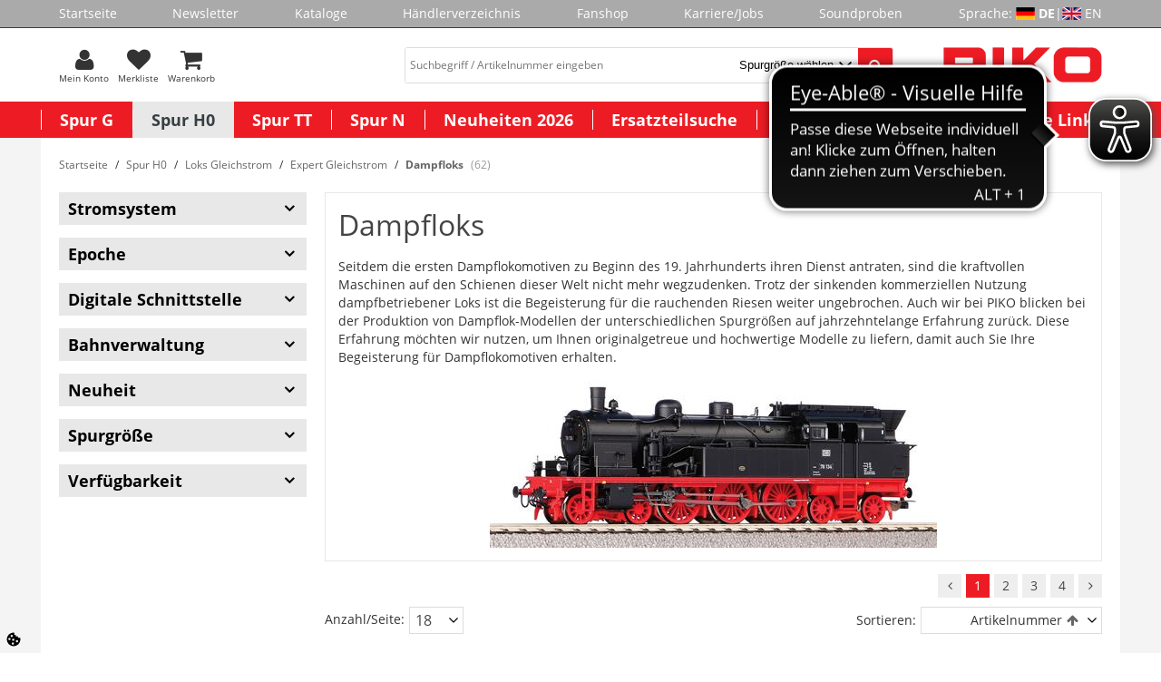

--- FILE ---
content_type: text/html; charset=UTF-8
request_url: https://www.piko-shop.de/de/warengruppe/dampfloks-304.html
body_size: 19083
content:













<!DOCTYPE html>
<html lang="de" dir="ltr" data-vwtype="warengruppe" data-vwname="detail" class="main main--nojs html_warengruppe html_warengruppe_detail env_test" id="frontend">

<head>
    <script data-purpose="cookiecontrol">class l{d={gs:{"mandatory":{a:1,ad:2,g:1},"preferences":{a:0,ad:0,g:2},"statistics":{a:0,ad:0,g:3},"marketing":{a:0,ad:0,g:4}},cs:{"google_analytics":{a:0,g:3}},"nv":0,"cl":604800};#t="CCUserSettings";#e;#n;#i;#r;#s;constructor(){this.#n=this.d.gs??{},this.#i=this.d.cs??{},this.#e=this.d.cl,this.#r=!1,this.#s=new Map,this.#o()}#c(){if(!document.cookie)return null;const t=this.#t+"=",e=document.cookie.split(";").map(t=>t.trim()).find(e=>e.startsWith(t));return e?decodeURIComponent(e.substring(t.length)):null}_rc(){return this.#c()}#a(t){let e=new Date;e.setSeconds(e.getSeconds()+this.#e),document.cookie=this.#t+"="+encodeURIComponent(t)+";path=/;expires="+e.toUTCString()}#o(t){let e=!1;if((t=t??this.#c()??"").length){this.#r=!0;let n={};t.split("&").forEach(t=>{const[e,i]=t.split("=");n[e]=this.#l(i)}),e=this.#h(n)}return e}#l(t){return Number(t)>=1?1:0}#h(t){this.#r=!0;let e=!1;for(const n in t){let i=this.#l(t[n]),r=Number(n)||0;for(const t in this.#n){let s=this.#n[t];if(s.ad,(t==n||r==s.g)&&s.a!=i){s.a=i,e=!0;for(const c in this.#i){const t=this.#i[c];t.g==s.g&&(t.a=s.a)}}}}return e}async#d(t=!0){t&&this.#o();for(const t in this.#n)this.g(t,!1)&&this.#s.forEach(e=>{e.groupKey!=t||e.once&&e.fired||(e.fired++,e.callback.call(null))})}showNotice(){return!this.#r}isUserConsentGiven(){return this.#r}jsn(){return null}g(t,e=!0){return e&&this.#o(),1===this.#n[t]?.a}c(t,e=!0){return e&&this.#o(),1===this.#i[t]?.a}pt(){document.querySelectorAll('template[data-cc]:not([data-cc="done"])').forEach(t=>{if(t instanceof HTMLTemplateElement&&t.parentElement&&(t.dataset.cc="done","content"in document.createElement("template")))for(let e=0;e<t.content.children.length;e++){let n=t.content.children[e];(!n.dataset.ccG||this.g(n.dataset.ccG))&&t.parentElement.append(n.cloneNode(!0))}})}on(t,e,n=!0){if("function"!=typeof e)throw new Error("invalid callback");if(!(t in this.#n))throw new Error("invalid groupKey");if(this.#s.has(e))return;const i={callback:e,once:!!n,fired:0,groupKey:t};this.#s.set(e,i),this.g(t)&&(i.fired++,"loading"==document.readyState?document.addEventListener("DOMContentLoaded",()=>{e.call(null)}):e.call(null))}async setUserChoice(t,e){if(!["acceptAll","acceptDefault","acceptMandatory","userSettings"].includes(t))throw new Error(`Invalid userChoice "${t}"`);let n=new URL(window.location.origin+`/json.php?service=cookiecontrol&${t}=1`);if("userSettings"==t){let t;if(e instanceof Map?t=e:e&&"object"==typeof e&&(t=new Map(Object.entries(e))),!t||!t.size)throw new Error("invalid userSettings");t.forEach((t,e)=>n.searchParams.append(e,String(t)))}return fetch(n,{cache:"no-store",credentials:"same-origin",redirect:"error"}).then(t=>{if(200===t.status)return t.json();throw new Error("Network request failed")}).then(t=>{if(t&&"data"in t)return this.#h(t.data.settings),this.#d(!1),t.data;throw new Error("Invalid UserConsent Data")})}fire(){this.#d()}debug(){const t=[];this.#s.forEach(e=>{t.push({callbackName:e.callback.name,fired:e.fired})}),console.group("EtailerCookieControl"),console.table(t),console.groupEnd()}}window.CC=new l;</script>
    <script>document.documentElement.classList.remove('main--nojs');</script>
    <meta charset="utf-8"><meta name="viewport" content="width=device-width, initial-scale=1"><script>var et={ data:{}, app:{}, api:{} };et.data.layoutBreakpoints={"mini":{"min":320,"max":479},"small":{"min":480,"max":767},"medium":{"min":768,"max":989},"large":{"min":990,"max":1189},"xlarge":{"min":1190,"max":9999}};et.htmlHeadBreakpoints=et.data.layoutBreakpoints;</script> <title>Spur H0 Dampfloks Modelleisenbahn kaufen | PIKO Webshop</title><meta name="robots" content="index,follow"><meta name="keywords" content="Dampfloks, piko, pico express, katalog, newsletter, brandneuer, anfordern, neuheiten, interessante, artikeldetails, unternehmen, erfahren, infos, informiert, anmelden, personenwagen, g&uuml;terwagen, lokomotiven, geb&auml;udemodelle, spur, herzlich, modellbahn, kostenlosen, webshop, willkommen, produktneuheiten, Gartenbahn, Gleis, ICE, BR182, BR218, BR118, BR119, BR146.2, G1206, Rh1216, BR185, BR189, BR41, BR01.5, BR95, BR38, AM843, G1700, BR03, Packwagen, knickkesselwagen, kesselwagen, staubgutwagen, taurus, herkules, TT, H0, N, G, Spur, Ma&szlig;stab, Loks, Wagen, Diesellok, e-lok, el-lok, triebwagen, elektrolok, dampflok, Weiche, kreuzung, gerade, radius, bogen, schienen, anh&auml;nger, h&auml;nger, bierwagen, k&uuml;hlwagen, Silowagen, haus, h&auml;user, bausatz, Zubeh&ouml;r, Waggon, Zug, eisenbahn, preis, versand, lieferung"><meta name="description" content="Spur H0 Dampfloks Modelleisenbahn von PIKO kaufen: Spur H0 ➤ Loks Gleichstrom ➤ Expert Gleichstrom ➤ Dampfloks ✓ Top Qualit&auml;t ✓ Schneller Versand ✓ Exzellenter Support"><link rel="alternate" hreflang="en" href="https://www.piko-shop.de/en/warengruppe/steam-locos-304.html"><link rel="next" href="https://www.piko-shop.de/de/warengruppe/dampfloks-304/l-18/o-itemnumber/p-1.html" /><meta name="format-detection" content="telephone=no" /><link rel="stylesheet" href="/public/cache/css_1_61dd0444b90ba350221ab30970f6d8b4e80c6dba.css?ts=1768832249"> <script src="/public/cache/js_1_61dd0444b90ba350221ab30970f6d8b4e80c6dba.js?ts=1768832249" defer></script> <!-- pRwQA3uDt3tcnrp66YITG_uR1emN0WQW2KtvyvvHKVQ --><meta name="google-site-verification" content="pRwQA3uDt3tcnrp66YITG_uR1emN0WQW2KtvyvvHKVQ"><!-- Google tag (gtag.js) --> <script async src="https://www.googletagmanager.com/gtag/js?id=G-4BVZSLMP09"></script><script>
    window.dataLayer = window.dataLayer || [];
    function gtag(){ dataLayer.push(arguments); }
    gtag('js', new Date());

    gtag('config', 'G-4BVZSLMP09');
</script> <script>
(function(et) {
    'use strict';
        document.documentElement.classList.remove('main--nojs');
        if (!!window.MSInputMethodContext && !!document.documentMode) { document.documentElement.classList.add('ua_ie11'); }
    if (!et.hasOwnProperty('gteMap')) { et.gteMap = new Map(); }
    /*if (!et.hasOwnProperty('dataMap')) { et.dataMap = new Map(); }*/
    if (!et.hasOwnProperty('data')) { et.data = { }; }
    if (!et.hasOwnProperty('app')) { et.app = { }; }
    et.data.sessionId = null;     et.data.presence = 'piko';     et.data.presenceId = 1;
    et.data.lang = 'de';
    et.data.langcode = 'de';
    et.data.currencyCode = 'EUR';
    et.data.currencySymbol = '€';
    et.data.shopId = 1;     et.data.payOneConfig = [];
    et.data.vwType = 'warengruppe';
    et.data.vwTypeId = 301;
    et.data.vwName = 'detail';
    et.data.vwId = 304;
    et.data.isStartpage = false;
    et.data.environment = 'test';
    et.data.searchAttribGlue = '!';
    et.data.searchAttribGlueOr = '|';
    et.data.searchAttribGlueAnd = '.';
    et.data.filterText = '';
        et.data.searchString = null;
    et.data.shopCountries = null;
    et.data.shopCountriesStates = null;
    et.data.openMids = {"1":349,"2":351,"3":100373,"4":100376,"5":100304};
    et.data.searchAttribGlue = '!';
    et.data.separateStreetNumber = false;
    et.data.labelPackstation = 'Packstation';
    et.data.placeholderPackstation = 'Packstation 123';
    et.data.postnumberField = 'la_name1';
        et.data.buttonBuyDisabled = '<div class="uk-button uk-button--disabled">Derzeit nicht bestellbar</div>';
    /*et.data.varImgs = [];*/
    et.data.la = {};
    
        et.data.opeWaitForPersonalJson = false;
})(et);
let trans_etVideo_toggle_interaction_text = {
    'youtube': {
        'enable': 'YouTube Videos erlauben',
        'disable': 'YouTube Videos deaktivieren'
        },
    'vimeo': {
        'enable': 'Vimeo Videos erlauben',
        'disable': 'Vimeo Videos deaktivieren'
        }
    };
const enableEtVideo = 1;
</script> <!-- start seo_structured_data --> <script type="application/ld+json">{"@context":"https:\/\/schema.org","@type":"BreadcrumbList","itemListElement":[{"@type":"ListItem","position":1,"item":{"@type":"Thing","@id":"https:\/\/www.piko-shop.de","name":"PIKO Spielwaren GmbH"}},{"@type":"ListItem","position":2,"item":{"@type":"Thing","@id":"https:\/\/www.piko-shop.de\/de\/warengruppe\/spur-h0-20.html","name":"Spur H0 "}},{"@type":"ListItem","position":3,"item":{"@type":"Thing","@id":"https:\/\/www.piko-shop.de\/de\/warengruppe\/loks-gleichstrom-373.html","name":"Loks Gleichstrom"}},{"@type":"ListItem","position":4,"item":{"@type":"Thing","@id":"https:\/\/www.piko-shop.de\/de\/warengruppe\/expert-gleichstrom-376.html","name":"Expert Gleichstrom"}},{"@type":"ListItem","position":5,"item":{"@type":"Thing","@id":"https:\/\/www.piko-shop.de\/de\/warengruppe\/dampfloks-304.html","name":"Dampfloks"}}]}</script><script type="application/ld+json">{"@context":"https:\/\/schema.org","@type":"WebPage","copyrightYear":"2026","copyrightHolder":"PIKO Spielwaren GmbH","isFamilyFriendly":"true","name":"Spur H0  Dampfloks Modelleisenbahn kaufen | PIKO Webshop","url":"https:\/\/www.piko-shop.de\/de\/warengruppe\/dampfloks-304.html"}</script> <!-- end seo_structured_data -->
</head>

<body class="main__body body body_warengruppe body_warengruppe_detail">



    <div class="body__base_wrapper">
                                    
                                        <div class="body__base body__base--header">
                <header id="layout_header" class="layout_header layout_header--standard"><div class="layout_header_prologue"><nav class="element_menu menu_header_prologue" data-ope-key="app_20_370"><ul class="element_menu__ul"><li class="element_menu__li"><a href="https://www.piko-shop.de/" title="Startseite" class="element_menu__link">Startseite</a></li><li class="element_menu__li"><a href="https://www.piko-shop.de/de/newsletter.html" title="Newsletter" class="element_menu__link">Newsletter</a></li><li class="element_menu__li"><a href="https://www.piko-shop.de/de/katalog.html" title="Kataloge" class="element_menu__link">Kataloge</a></li><li class="element_menu__li"><a href="https://www.piko-shop.de/de/organisation/list.html" title="H&auml;ndlerverzeichnis" class="element_menu__link">H&auml;ndlerverzeichnis</a></li><li class="element_menu__li"><a href="https://www.piko-shop.de/de/warengruppe/fanshop-267.html" title="Fanshop" class="element_menu__link">Fanshop</a></li><li class="element_menu__li"><a href="https://www.piko-shop.de/de/jobs.html" title="Karriere/Jobs" class="element_menu__link">Karriere/Jobs</a></li><li class="element_menu__li"><a href="https://www.piko.de/DE/index.php/de/soundproben/sounds.html" title="Soundproben" class="element_menu__link">Soundproben</a></li><li><div class="element_intl_language element_intl_language--layout_header"><span>Sprache:&nbsp;</span><span class="element_intl_language__lang element_intl_language__de">DE</span> | <a href="https://www.piko-shop.de/en/warengruppe/steam-locos-304.html" rel="nofollow" class="element_intl_language__lang element_intl_language__en">EN</a></div></li></ul></nav></div><div class="layout_header_standard"><div class="layout_header_standard__helper"><a data-uk-offcanvas class="layout_header_standard__offcanvas layout_header_offcanvas_toggle" id="offcanvasinit" href="#element_offcanvas"><div class="layout_header_offcanvas_toggle__icon"></div><div class="layout_header_offcanvas_toggle__text">Men&uuml;</div></a><div class="layout_header_standard__left"><form method="get" action="https://www.piko-shop.de/de/praesenz/search.html" id="element_desktop_search" class="element_search_form element_desktop_search"><input type="search" maxlength="100" name="q" id="desktop_search_field" placeholder="Suchbegriff / Artikelnummer eingeben" autocomplete="off" class="element_search_form__input" value=""><select name="b_warengruppe_id" class="et_styled_select query_category_id"><option value="0">Spurgr&ouml;&szlig;e w&auml;hlen</option><option value="4">Spur G</option><option value="20">Spur H0</option><option value="42">Spur TT</option><option value="50">Spur N</option><option value="428">Neuheiten 2026</option></select><button type="submit" class="element_search_form__button" id="desktop_search_button"></button></form><div class="element_header_buttons"><a class="element_header_buttons__item element_header_buttons__item--search js_toggle_mobile_search menu-item" rel="nofollow"><div class="element_header_buttons__icon element_header_buttons__icon--search"></div><div class="element_header_buttons__text">Suche</div></a><a class="element_header_buttons__item" href="https://www.piko-shop.de/de/person/login.html" title="Mein Konto" rel="nofollow"><div class="element_header_buttons__icon element_header_buttons__icon--myaccount"></div><div class="element_header_buttons__text">Mein Konto</div></a><a class="element_header_buttons__item" href="https://www.piko-shop.de/de/merkliste.html" title="Merkliste" rel="nofollow"><div class="element_header_buttons__icon element_header_buttons__icon--merkliste"><div class="element_header_buttons__badge uk-badge uk-badge-notification js_counter_merkliste uk-hidden" data-counter="0">0</div></div><div class="element_header_buttons__text">Merkliste</div></a><a class="element_header_buttons__item" href="https://www.piko-shop.de/de/warenkorb.html" title="Warenkorb" rel="nofollow"><div class="element_header_buttons__icon element_header_buttons__icon--warenkorb"><div class="element_header_buttons__badge uk-badge uk-badge-notification js_counter_warenkorb uk-hidden" data-counter=""></div></div><div class="element_header_buttons__text">Warenkorb</div></a></div></div><a href="/" title="" class="layout_header_standard__logo layout_header_logo"><img src="/media/k2327/3176_piko_logo.gif" width="550" height="120" alt=""></a></div></div><nav class="element_flyout uk-navbar"><ul class="element_flyout__ul uk-navbar-nav"><li class="element_flyout__li element_flyout__li--l1 element_flyout__li--c1 deprecated menu-1 uk-parent" data-uk-dropdown><a href="https://www.piko-shop.de/de/warengruppe/spur-g-4.html" class="element_flyout__link--l1">Spur G</a><div class="element_flyout__content_menu_border"></div><div class="element_flyout__dropdown uk-dropdown uk-dropdown-navbar"><div class="uk-grid has-subitems"><div class="uk-width-1-4" data-info="7_2"><ul class="uk-nav uk-nav-navbar"><li><a href="https://www.piko-shop.de/de/warengruppe/start-sets-5.html">Start-Sets</a></li><li><a href="https://www.piko-shop.de/de/warengruppe/lokomotiven-6.html" class="has-subitems">Lokomotiven</a><ul class="uk-nav-sub"><li><a href="https://www.piko-shop.de/de/warengruppe/dampfloks-312.html">Dampfloks</a><li><a href="https://www.piko-shop.de/de/warengruppe/dieselloks-313.html">Dieselloks</a><li><a href="https://www.piko-shop.de/de/warengruppe/e-loks-314.html">E-Loks</a><li><a href="https://www.piko-shop.de/de/warengruppe/triebwagen-315.html">Triebwagen</a></ul></li></ul></div><div class="uk-width-1-4" data-info="7_2"><ul class="uk-nav uk-nav-navbar"><li><a href="https://www.piko-shop.de/de/warengruppe/wagen-11.html" class="has-subitems">Wagen</a><ul class="uk-nav-sub"><li><a href="https://www.piko-shop.de/de/warengruppe/personenwagen-283.html">Personenwagen</a><li><a href="https://www.piko-shop.de/de/warengruppe/gueterwagen-284.html">G&uuml;terwagen</a></ul></li><li><a href="https://www.piko-shop.de/de/warengruppe/gleis-7.html" class="has-subitems">Gleis</a><ul class="uk-nav-sub"><li><a href="https://www.piko-shop.de/de/warengruppe/gleis-sets-8.html">Gleis-Sets</a><li><a href="https://www.piko-shop.de/de/warengruppe/gleis-elemente-9.html">Gleis-Elemente</a><li><a href="https://www.piko-shop.de/de/warengruppe/gleis-zubehoer-10.html">Gleis-Zubeh&ouml;r</a></ul></li></ul></div><div class="uk-width-1-4" data-info="7_2"><ul class="uk-nav uk-nav-navbar"><li><a href="https://www.piko-shop.de/de/warengruppe/gebaeude-12.html" class="has-subitems">Geb&auml;ude</a><ul class="uk-nav-sub"><li><a href="https://www.piko-shop.de/de/warengruppe/gebaeude-gebaeudebauteile-13.html">Geb&auml;ude / Geb&auml;udebauteile</a></ul></li><li><a href="https://www.piko-shop.de/de/warengruppe/zubehoer-16.html" class="has-subitems">Zubeh&ouml;r</a><ul class="uk-nav-sub"><li><a href="https://www.piko-shop.de/de/warengruppe/lok-und-wagenzubehoer-17.html">Lok- und Wagenzubeh&ouml;r</a><li><a href="https://www.piko-shop.de/de/warengruppe/radsaetze-haftreifen-18.html">Rads&auml;tze / Haftreifen</a><li><a href="https://www.piko-shop.de/de/warengruppe/sound-337.html">Sound</a><li><a href="https://www.piko-shop.de/de/warengruppe/anlagenbau-266.html">Anlagenbau</a></ul></li></ul></div><div class="uk-width-1-4" data-info="7_2"><ul class="uk-nav uk-nav-navbar"><li><a href="https://www.piko-shop.de/de/warengruppe/digital-19.html" class="has-subitems">Digital</a><ul class="uk-nav-sub"><li><a href="https://www.piko-shop.de/de/warengruppe/piko-smartdecoder-xp-425.html">PIKO SmartDecoder XP</a></ul></li></ul></div></div></div></li><li class="element_flyout__li element_flyout__li--l1 element_flyout__li--c2 element_flyout__li--active deprecated menu-2 uk-active uk-parent" data-uk-dropdown><a href="https://www.piko-shop.de/de/warengruppe/spur-h0-20.html" class="element_flyout__link--l1">Spur H0</a><div class="element_flyout__content_menu_border"></div><div class="element_flyout__dropdown uk-dropdown uk-dropdown-navbar"><div class="uk-grid has-subitems"><div class="uk-width-1-4" data-info="9_2"><ul class="uk-nav uk-nav-navbar"><li><a href="https://www.piko-shop.de/de/warengruppe/start-sets-bettungsgleis-356.html" class="has-subitems">Start-Sets (Bettungsgleis)</a><ul class="uk-nav-sub"><li><a href="https://www.piko-shop.de/de/warengruppe/piko-smartcontrolwlan-sets-429.html">PIKO SmartControlwlan Sets</a><li><a href="https://www.piko-shop.de/de/warengruppe/analoge-start-sets-359.html">Analoge Start-Sets</a><li><a href="https://www.piko-shop.de/de/warengruppe/kids-start-sets-ab-8-jahren-360.html">kids Start-Sets (ab 8 Jahren)</a></ul></li><li><a href="https://www.piko-shop.de/de/warengruppe/start-sets-21.html" class="has-subitems">Start-Sets</a><ul class="uk-nav-sub"><li><a href="https://www.piko-shop.de/de/warengruppe/piko-mytrain-r-sets-294.html">PIKO myTrain&reg; Sets</a><li><a href="https://www.piko-shop.de/de/warengruppe/piko-mytrain-r-zubehoer-387.html">PIKO myTrain&reg; Zubeh&ouml;r</a></ul></li></ul></div><div class="uk-width-1-4" data-info="9_2"><ul class="uk-nav uk-nav-navbar"><li><a href="https://www.piko-shop.de/de/warengruppe/loks-gleichstrom-373.html" class="has-subitems">Loks Gleichstrom</a><ul class="uk-nav-sub"><li><a href="https://www.piko-shop.de/de/warengruppe/expert-plus-gleichstrom-377.html">Expert plus Gleichstrom</a><li><a href="https://www.piko-shop.de/de/warengruppe/expert-gleichstrom-376.html">Expert Gleichstrom</a><li><a href="https://www.piko-shop.de/de/warengruppe/classic-gleichstrom-374.html">Classic Gleichstrom</a><li><a href="https://www.piko-shop.de/de/warengruppe/hobby-gleichstrom-375.html">Hobby Gleichstrom</a><li><a href="https://www.piko-shop.de/de/warengruppe/soundloks-gleichstrom-378.html">Soundloks Gleichstrom</a></ul></li><li><a href="https://www.piko-shop.de/de/warengruppe/loks-wechselstrom-379.html" class="has-subitems">Loks Wechselstrom</a><ul class="uk-nav-sub"><li><a href="https://www.piko-shop.de/de/warengruppe/expert-plus-wechselstrom-383.html">Expert plus Wechselstrom</a><li><a href="https://www.piko-shop.de/de/warengruppe/expert-wechselstrom-382.html">Expert Wechselstrom</a><li><a href="https://www.piko-shop.de/de/warengruppe/classic-wechselstrom-380.html">Classic Wechselstrom</a><li><a href="https://www.piko-shop.de/de/warengruppe/hobby-wechselstrom-381.html">Hobby Wechselstrom</a><li><a href="https://www.piko-shop.de/de/warengruppe/soundloks-wechselstrom-384.html">Soundloks Wechselstrom</a></ul></li></ul></div><div class="uk-width-1-4" data-info="9_2"><ul class="uk-nav uk-nav-navbar"><li><a href="https://www.piko-shop.de/de/warengruppe/wagen-27.html" class="has-subitems">Wagen</a><ul class="uk-nav-sub"><li><a href="https://www.piko-shop.de/de/warengruppe/classic-personenwagen-55.html">Classic Personenwagen</a><li><a href="https://www.piko-shop.de/de/warengruppe/expert-personenwagen-271.html">Expert Personenwagen</a><li><a href="https://www.piko-shop.de/de/warengruppe/hobby-personenwagen-29.html">Hobby Personenwagen</a><li><a href="https://www.piko-shop.de/de/warengruppe/classic-gueterwagen-56.html">Classic G&uuml;terwagen</a><li><a href="https://www.piko-shop.de/de/warengruppe/expert-gueterwagen-332.html">Expert G&uuml;terwagen</a><li><a href="https://www.piko-shop.de/de/warengruppe/hobby-gueterwagen-54.html">Hobby G&uuml;terwagen</a><li><a href="https://www.piko-shop.de/de/warengruppe/expert-plus-wagen-333.html">Expert plus Wagen</a></ul></li><li><a href="https://www.piko-shop.de/de/warengruppe/gleis-30.html" class="has-subitems">Gleis</a><ul class="uk-nav-sub"><li><a href="https://www.piko-shop.de/de/warengruppe/a-gleis-mit-bettung-348.html">A-Gleis mit Bettung</a><li><a href="https://www.piko-shop.de/de/warengruppe/a-gleis-mit-holzschwelle-349.html">A-Gleis mit Holzschwelle</a><li><a href="https://www.piko-shop.de/de/warengruppe/a-gleis-mit-betonschwelle-341.html">A-Gleis mit Betonschwelle</a><li><a href="https://www.piko-shop.de/de/warengruppe/bettung-fuer-a-gleis-ohne-gleis-423.html">Bettung f&uuml;r A-Gleis (ohne Gleis)</a></ul></li></ul></div><div class="uk-width-1-4" data-info="9_2"><ul class="uk-nav uk-nav-navbar"><li><a href="https://www.piko-shop.de/de/warengruppe/gebaeude-34.html">Geb&auml;ude</a></li><li><a href="https://www.piko-shop.de/de/warengruppe/zubehoer-36.html" class="has-subitems">Zubeh&ouml;r</a><ul class="uk-nav-sub"><li><a href="https://www.piko-shop.de/de/warengruppe/lok-und-wagenzubehoer-37.html">Lok- und Wagenzubeh&ouml;r</a><li><a href="https://www.piko-shop.de/de/warengruppe/radsaetze-haftreifen-38.html">Rads&auml;tze / Haftreifen</a><li><a href="https://www.piko-shop.de/de/warengruppe/anlagenbau-40.html">Anlagenbau</a></ul></li><li><a href="https://www.piko-shop.de/de/warengruppe/digital-421.html" class="has-subitems">Digital</a><ul class="uk-nav-sub"><li><a href="https://www.piko-shop.de/de/warengruppe/piko-smartdecoder-xp-289.html">PIKO SmartDecoder XP</a><li><a href="https://www.piko-shop.de/de/warengruppe/piko-smartcontrolwlan-elemente-346.html">PIKO SmartControlwlan Elemente</a><li><a href="https://www.piko-shop.de/de/warengruppe/soundbausteine-338.html">Soundbausteine</a><li><a href="https://www.piko-shop.de/de/warengruppe/digital-zubehoer-39.html">Digital Zubeh&ouml;r</a></ul></li></ul></div></div></div></li><li class="element_flyout__li element_flyout__li--l1 element_flyout__li--c3 deprecated menu-3 uk-parent" data-uk-dropdown><a href="https://www.piko-shop.de/de/warengruppe/spur-tt-42.html" class="element_flyout__link--l1">Spur TT</a><div class="element_flyout__content_menu_border"></div><div class="element_flyout__dropdown uk-dropdown uk-dropdown-navbar"><div class="uk-grid has-subitems"><div class="uk-width-1-4" data-info="4_1"><ul class="uk-nav uk-nav-navbar"><li><a href="https://www.piko-shop.de/de/warengruppe/lokomotiven-43.html" class="has-subitems">Lokomotiven</a><ul class="uk-nav-sub"><li><a href="https://www.piko-shop.de/de/warengruppe/dampfloks-324.html">Dampfloks</a><li><a href="https://www.piko-shop.de/de/warengruppe/dieselloks-325.html">Dieselloks</a><li><a href="https://www.piko-shop.de/de/warengruppe/e-loks-326.html">E-Loks</a><li><a href="https://www.piko-shop.de/de/warengruppe/triebwagen-327.html">Triebwagen</a><li><a href="https://www.piko-shop.de/de/warengruppe/soundlokomotiven-342.html">Soundlokomotiven</a></ul></li></ul></div><div class="uk-width-1-4" data-info="4_1"><ul class="uk-nav uk-nav-navbar"><li><a href="https://www.piko-shop.de/de/warengruppe/wagen-44.html">Wagen</a></li></ul></div><div class="uk-width-1-4" data-info="4_1"><ul class="uk-nav uk-nav-navbar"><li><a href="https://www.piko-shop.de/de/warengruppe/zubehoer-46.html" class="has-subitems">Zubeh&ouml;r</a><ul class="uk-nav-sub"><li><a href="https://www.piko-shop.de/de/warengruppe/lok-und-wagenzubehoer-47.html">Lok- und Wagenzubeh&ouml;r</a><li><a href="https://www.piko-shop.de/de/warengruppe/radsaetze-haftreifen-48.html">Rads&auml;tze / Haftreifen</a><li><a href="https://www.piko-shop.de/de/warengruppe/sound-339.html">Sound</a></ul></li></ul></div><div class="uk-width-1-4" data-info="4_1"><ul class="uk-nav uk-nav-navbar"><li><a href="https://www.piko-shop.de/de/warengruppe/digital-49.html" class="has-subitems">Digital</a><ul class="uk-nav-sub"><li><a href="https://www.piko-shop.de/de/warengruppe/piko-smartdecoder-xp-426.html">PIKO SmartDecoder XP</a></ul></li></ul></div></div></div></li><li class="element_flyout__li element_flyout__li--l1 element_flyout__li--c4 deprecated menu-4 uk-parent" data-uk-dropdown><a href="https://www.piko-shop.de/de/warengruppe/spur-n-50.html" class="element_flyout__link--l1">Spur N</a><div class="element_flyout__content_menu_border"></div><div class="element_flyout__dropdown uk-dropdown uk-dropdown-navbar"><div class="uk-grid has-subitems"><div class="uk-width-1-4" data-info="5_1"><ul class="uk-nav uk-nav-navbar"><li><a href="https://www.piko-shop.de/de/warengruppe/lokomotiven-272.html" class="has-subitems">Lokomotiven</a><ul class="uk-nav-sub"><li><a href="https://www.piko-shop.de/de/warengruppe/dampfloks-328.html">Dampfloks</a><li><a href="https://www.piko-shop.de/de/warengruppe/dieselloks-329.html">Dieselloks</a><li><a href="https://www.piko-shop.de/de/warengruppe/e-loks-330.html">E-Loks</a><li><a href="https://www.piko-shop.de/de/warengruppe/triebwagen-331.html">Triebwagen</a><li><a href="https://www.piko-shop.de/de/warengruppe/soundlokomotiven-334.html">Soundlokomotiven</a></ul></li></ul></div><div class="uk-width-1-4" data-info="5_1"><ul class="uk-nav uk-nav-navbar"><li><a href="https://www.piko-shop.de/de/warengruppe/wagen-273.html">Wagen</a></li></ul></div><div class="uk-width-1-4" data-info="5_1"><ul class="uk-nav uk-nav-navbar"><li><a href="https://www.piko-shop.de/de/warengruppe/gebaeude-51.html">Geb&auml;ude</a></li></ul></div><div class="uk-width-1-4" data-info="5_1"><ul class="uk-nav uk-nav-navbar"><li><a href="https://www.piko-shop.de/de/warengruppe/zubehoer-274.html" class="has-subitems">Zubeh&ouml;r</a><ul class="uk-nav-sub"><li><a href="https://www.piko-shop.de/de/warengruppe/lok-und-wagenzubehoer-290.html">Lok- und Wagenzubeh&ouml;r</a><li><a href="https://www.piko-shop.de/de/warengruppe/radsaetze-haftreifen-291.html">Rads&auml;tze / Haftreifen</a><li><a href="https://www.piko-shop.de/de/warengruppe/sound-340.html">Sound</a></ul></li><li><a href="https://www.piko-shop.de/de/warengruppe/digital-292.html" class="has-subitems">Digital</a><ul class="uk-nav-sub"><li><a href="https://www.piko-shop.de/de/warengruppe/piko-smartdecoder-xp-427.html">PIKO SmartDecoder XP</a></ul></li></ul></div></div></div></li><li class="element_flyout__li element_flyout__li--l1 element_flyout__li--c5 deprecated menu-5" ><a href="https://www.piko-shop.de/de/warengruppe/neuheiten-2026-428.html" class="element_flyout__link--l1">Neuheiten 2026</a></li><li class="element_flyout__li element_flyout__li--l1 element_flyout__li--c6 deprecated menu-6" ><a href="https://www.piko-shop.de/de/artikel/ersatzteil.html" class="element_flyout__link--l1">Ersatzteilsuche</a></li><li class="element_flyout__li element_flyout__li--l1 element_flyout__li--c7 deprecated menu-7" ><a href="https://www.piko-shop.de/de/individuelle-modelle.html" class="element_flyout__link--l1">Individuelle Modelle</a></li><li class="element_flyout__li element_flyout__li--l1 element_flyout__li--c8 deprecated menu-8 uk-parent" data-uk-dropdown><a href="https://www.piko-shop.de/de.html" class="element_flyout__link--l1">Wichtige Links</a><div class="element_flyout__content_menu_border"></div><div class="element_flyout__dropdown uk-dropdown uk-dropdown-navbar"><div class="uk-grid has-subitems"><div class="uk-width-1-4" data-info="18_5"><ul class="uk-nav uk-nav-navbar"><li><a href="https://www.piko-shop.de/de/ab-sofort-lieferbar.html">Neu im Shop</a></li><li><a href="https://www.piko-shop.de/de/toft.html">Tag der Offenen T&uuml;r 2026</a></li><li><a href="https://www.piko-shop.de/de/download.html">Download Kataloge</a></li><li><a href="https://www.piko-shop.de/de/pbu.html">PIKO bei uns / Events</a></li><li><a href="https://www.piko-shop.de/de/besichtigungen.html">Betriebsbesichtigung</a></li></ul></div><div class="uk-width-1-4" data-info="18_5"><ul class="uk-nav uk-nav-navbar"><li><a href="https://www.piko-shop.de/de/hilfe-faq.html">Hilfe / FAQ</a></li><li><a href="https://www.piko-shop.de/de/mw.html">Info Messwagen (G, H0 und TT)</a></li><li><a href="https://www.piko-shop.de/de/seite/info-piko-analyst-55051-software-fuer-piko-messwagen-94.html">Info PIKO Analyst Software</a></li><li><a href="https://www.piko-shop.de/de/sc.html">Info SmartControl WLAN</a></li><li><a href="https://www.piko-shop.de/de/psp.html">Info PIKO SmartProgrammer</a></li></ul></div><div class="uk-width-1-4" data-info="18_5"><ul class="uk-nav uk-nav-navbar"><li><a href="https://www.piko-shop.de/de/weihnachtszug.html">Weihnachtszug</a></li><li><a href="https://www.piko-shop.de/de/seite/decoder-firmwarestand-122.html">Decoder Firmwarestand</a></li></ul></div></div></div></li></ul></nav><div class="layout_header__mobile_search_container uk-hidden" id="element_mobile_search_container"><form method="get" action="https://www.piko-shop.de/de/praesenz/search.html" id="element_mobile_search" class="element_search_form element_mobile_search"><input type="search" maxlength="100" name="q" id="mobile_search_field" placeholder="Begriff/Artikelnummer" autocomplete="off" class="element_search_form__input" value=""><select name="b_warengruppe_id" class="et_styled_select query_category_id"><option value="0">Spurgr&ouml;&szlig;e w&auml;hlen</option><option value="4">Spur G</option><option value="20">Spur H0</option><option value="42">Spur TT</option><option value="50">Spur N</option><option value="428">Neuheiten 2026</option></select><button type="submit" class="element_search_form__button" id="mobile_search_button"></button></form></div></header>
            </div>
                            
                                            <div class="body__base body__base--content uk-container uk-container-center">
            <section class="layout_content layout_content--sidebar_visible main_section main_section--using_sidebar"><div class="layout_content__header layout_content_header"><div class="layout_content_header__breadcrumb"><ul class="element_breadcrumb uk-breadcrumb noprint"><li class="element_breadcrumb__i element_breadcrumb__i--startpage"><a href="/" class="element_breadcrumb__c element_breadcrumb__c--startpage">Startseite</a></li><li class="element_breadcrumb__i element_breadcrumb__i--path"><a href="https://www.piko-shop.de/de/warengruppe/spur-h0-20.html" title="Spur H0 " class="element_breadcrumb__c element_breadcrumb__c--path">Spur H0 </a></li><li class="element_breadcrumb__i element_breadcrumb__i--path"><a href="https://www.piko-shop.de/de/warengruppe/loks-gleichstrom-373.html" title="Loks Gleichstrom" class="element_breadcrumb__c element_breadcrumb__c--path">Loks Gleichstrom</a></li><li class="element_breadcrumb__i element_breadcrumb__i--path"><a href="https://www.piko-shop.de/de/warengruppe/expert-gleichstrom-376.html" title="Expert Gleichstrom" class="element_breadcrumb__c element_breadcrumb__c--path">Expert Gleichstrom</a></li><li class="element_breadcrumb__i element_breadcrumb__i--current element_breadcrumb__i--headline"><h1 class="element_breadcrumb__c element_breadcrumb__c--current">Dampfloks</h1>&nbsp;<span class="element_breadcrumb__c element_breadcrumb__c--num">(62)</span></li></ul></div></div><div class="uk-grid layout_content__main_grid"><div class="layout_content__sidebar_wrapper uk-width-medium-1-4"><div class="element_sidebar"><div class="element_sidebar__search element_sidebar__search--narrower narrower et_accordion"><div class="element_narrower_default et_accordion__item"><div class="et_accordion_title"><span class="element_narrower__title">Stromsystem</span></div><div class="narrower narrower--default et_accordion_content"><div class="et_accordion_scroll_container narrower__scroll_container narrower__scroll_container--default"><div class="narrower__filter_row"><input type="checkbox" name="attr_1_1_R2xlaWNoc3Ryb20=" id="attr_1_1_R2xlaWNoc3Ryb20=" data-key="attribv_1_1" data-value="Gleichstrom" data-link="/de/warengruppe/dampfloks-304/l-18/o-artikelnr_asc.html?attribv_1_1%5B%5D=Gleichstrom" class="etCheckbox"><label for="attr_1_1_R2xlaWNoc3Ryb20=" class="etCheckbox--label">Gleichstrom (62)</label></div></div><a href="/de/warengruppe/dampfloks-304/l-18/o-artikelnr_asc.html" class="narrower__reset">Filter zur&uuml;cksetzen</a></div></div><div class="element_narrower_default et_accordion__item"><div class="et_accordion_title"><span class="element_narrower__title">Epoche</span></div><div class="narrower narrower--default et_accordion_content"><div class="et_accordion_scroll_container narrower__scroll_container narrower__scroll_container--default"><div class="narrower__filter_row"><input type="checkbox" name="attr_1_3_SUk=" id="attr_1_3_SUk=" data-key="attribv_1_3" data-value="II" data-link="/de/warengruppe/dampfloks-304/l-18/o-artikelnr_asc.html?attribv_1_3%5B%5D=II" class="etCheckbox"><label for="attr_1_3_SUk=" class="etCheckbox--label">II (10)</label></div><div class="narrower__filter_row"><input type="checkbox" name="attr_1_3_SUlJ" id="attr_1_3_SUlJ" data-key="attribv_1_3" data-value="III" data-link="/de/warengruppe/dampfloks-304/l-18/o-artikelnr_asc.html?attribv_1_3%5B%5D=III" class="etCheckbox"><label for="attr_1_3_SUlJ" class="etCheckbox--label">III (35)</label></div><div class="narrower__filter_row"><input type="checkbox" name="attr_1_3_SVY=" id="attr_1_3_SVY=" data-key="attribv_1_3" data-value="IV" data-link="/de/warengruppe/dampfloks-304/l-18/o-artikelnr_asc.html?attribv_1_3%5B%5D=IV" class="etCheckbox"><label for="attr_1_3_SVY=" class="etCheckbox--label">IV (17)</label></div></div><a href="/de/warengruppe/dampfloks-304/l-18/o-artikelnr_asc.html" class="narrower__reset">Filter zur&uuml;cksetzen</a></div></div><div class="element_narrower_default et_accordion__item"><div class="et_accordion_title"><span class="element_narrower__title">Digitale Schnittstelle</span></div><div class="narrower narrower--default et_accordion_content"><div class="et_accordion_scroll_container narrower__scroll_container narrower__scroll_container--default"><div class="narrower__filter_row"><input type="checkbox" name="attr_1_7_TkVNIDY1OCBQbHVYMTY=" id="attr_1_7_TkVNIDY1OCBQbHVYMTY=" data-key="attribv_1_7" data-value="NEM 658 PluX16" data-link="/de/warengruppe/dampfloks-304/l-18/o-artikelnr_asc.html?attribv_1_7%5B%5D=NEM+658+PluX16" class="etCheckbox"><label for="attr_1_7_TkVNIDY1OCBQbHVYMTY=" class="etCheckbox--label">NEM 658 PluX16 (14)</label></div><div class="narrower__filter_row"><input type="checkbox" name="attr_1_7_TkVNIDY1OCBQbHVYMjI=" id="attr_1_7_TkVNIDY1OCBQbHVYMjI=" data-key="attribv_1_7" data-value="NEM 658 PluX22" data-link="/de/warengruppe/dampfloks-304/l-18/o-artikelnr_asc.html?attribv_1_7%5B%5D=NEM+658+PluX22" class="etCheckbox"><label for="attr_1_7_TkVNIDY1OCBQbHVYMjI=" class="etCheckbox--label">NEM 658 PluX22 (48)</label></div></div><a href="/de/warengruppe/dampfloks-304/l-18/o-artikelnr_asc.html" class="narrower__reset">Filter zur&uuml;cksetzen</a></div></div><div class="element_narrower_default et_accordion__item"><div class="et_accordion_title"><span class="element_narrower__title">Bahnverwaltung</span></div><div class="narrower narrower--default et_accordion_content"><div class="et_accordion_scroll_container narrower__scroll_container narrower__scroll_container--default"><div class="narrower__filter_row"><input type="checkbox" name="attr_1_2_Q1NE" id="attr_1_2_Q1NE" data-key="attribv_1_2" data-value="CSD" data-link="/de/warengruppe/dampfloks-304/l-18/o-artikelnr_asc.html?attribv_1_2%5B%5D=CSD" class="etCheckbox"><label for="attr_1_2_Q1NE" class="etCheckbox--label">CSD (2)</label></div><div class="narrower__filter_row"><input type="checkbox" name="attr_1_2_REI=" id="attr_1_2_REI=" data-key="attribv_1_2" data-value="DB" data-link="/de/warengruppe/dampfloks-304/l-18/o-artikelnr_asc.html?attribv_1_2%5B%5D=DB" class="etCheckbox"><label for="attr_1_2_REI=" class="etCheckbox--label">DB (9)</label></div><div class="narrower__filter_row"><input type="checkbox" name="attr_1_2_RFI=" id="attr_1_2_RFI=" data-key="attribv_1_2" data-value="DR" data-link="/de/warengruppe/dampfloks-304/l-18/o-artikelnr_asc.html?attribv_1_2%5B%5D=DR" class="etCheckbox"><label for="attr_1_2_RFI=" class="etCheckbox--label">DR (17)</label></div><div class="narrower__filter_row"><input type="checkbox" name="attr_1_2_RFJH" id="attr_1_2_RFJH" data-key="attribv_1_2" data-value="DRG" data-link="/de/warengruppe/dampfloks-304/l-18/o-artikelnr_asc.html?attribv_1_2%5B%5D=DRG" class="etCheckbox"><label for="attr_1_2_RFJH" class="etCheckbox--label">DRG (8)</label></div><div class="narrower__filter_row"><input type="checkbox" name="attr_1_2_TlM=" id="attr_1_2_TlM=" data-key="attribv_1_2" data-value="NS" data-link="/de/warengruppe/dampfloks-304/l-18/o-artikelnr_asc.html?attribv_1_2%5B%5D=NS" class="etCheckbox"><label for="attr_1_2_TlM=" class="etCheckbox--label">NS (2)</label></div><div class="narrower__filter_row"><input type="checkbox" name="attr_1_2_w5ZCQg==" id="attr_1_2_w5ZCQg==" data-key="attribv_1_2" data-value="ÖBB" data-link="/de/warengruppe/dampfloks-304/l-18/o-artikelnr_asc.html?attribv_1_2%5B%5D=%C3%96BB" class="etCheckbox"><label for="attr_1_2_w5ZCQg==" class="etCheckbox--label">ÖBB (3)</label></div><div class="narrower__filter_row"><input type="checkbox" name="attr_1_2_UEtQ" id="attr_1_2_UEtQ" data-key="attribv_1_2" data-value="PKP" data-link="/de/warengruppe/dampfloks-304/l-18/o-artikelnr_asc.html?attribv_1_2%5B%5D=PKP" class="etCheckbox"><label for="attr_1_2_UEtQ" class="etCheckbox--label">PKP (18)</label></div><div class="narrower__filter_row"><input type="checkbox" name="attr_1_2_U05DQg==" id="attr_1_2_U05DQg==" data-key="attribv_1_2" data-value="SNCB" data-link="/de/warengruppe/dampfloks-304/l-18/o-artikelnr_asc.html?attribv_1_2%5B%5D=SNCB" class="etCheckbox"><label for="attr_1_2_U05DQg==" class="etCheckbox--label">SNCB (1)</label></div></div><a href="/de/warengruppe/dampfloks-304/l-18/o-artikelnr_asc.html" class="narrower__reset">Filter zur&uuml;cksetzen</a></div></div><div class="element_narrower_default et_accordion__item"><div class="et_accordion_title"><span class="element_narrower__title">Neuheit</span></div><div class="narrower narrower--default et_accordion_content"><div class="et_accordion_scroll_container narrower__scroll_container narrower__scroll_container--default"><div class="narrower__filter_row"><input type="checkbox" name="attr_1_44_MjAyNg==" id="attr_1_44_MjAyNg==" data-key="attribv_1_44" data-value="2026" data-link="/de/warengruppe/dampfloks-304/l-18/o-artikelnr_asc.html?attribv_1_44%5B%5D=2026" class="etCheckbox"><label for="attr_1_44_MjAyNg==" class="etCheckbox--label">2026 (14)</label></div></div><a href="/de/warengruppe/dampfloks-304/l-18/o-artikelnr_asc.html" class="narrower__reset">Filter zur&uuml;cksetzen</a></div></div><div class="element_narrower_default et_accordion__item"><div class="et_accordion_title"><span class="element_narrower__title">Spurgr&ouml;&szlig;e</span></div><div class="narrower narrower--default et_accordion_content"><div class="et_accordion_scroll_container narrower__scroll_container narrower__scroll_container--default"><div class="narrower__filter_row"><input type="checkbox" name="category_id" id="category_4" data-key="category_4" data-value="1" data-link="/de/warengruppe/dampfloks-304/category_filter-4/l-18/o-artikelnr_asc.html" class="etCheckbox"><label for="category_4" class="etCheckbox--label">Spur G (678)</label></div><div class="narrower__filter_row"><input type="checkbox" name="category_id" id="category_20" data-key="category_20" data-value="1" data-link="/de/warengruppe/dampfloks-304/category_filter-20/l-18/o-artikelnr_asc.html" class="etCheckbox"><label for="category_20" class="etCheckbox--label">Spur H0 (2708)</label></div><div class="narrower__filter_row"><input type="checkbox" name="category_id" id="category_50" data-key="category_50" data-value="1" data-link="/de/warengruppe/dampfloks-304/category_filter-50/l-18/o-artikelnr_asc.html" class="etCheckbox"><label for="category_50" class="etCheckbox--label">Spur N (269)</label></div><div class="narrower__filter_row"><input type="checkbox" name="category_id" id="category_42" data-key="category_42" data-value="1" data-link="/de/warengruppe/dampfloks-304/category_filter-42/l-18/o-artikelnr_asc.html" class="etCheckbox"><label for="category_42" class="etCheckbox--label">Spur TT (345)</label></div></div><a href="/de/warengruppe/dampfloks-304/l-18/o-artikelnr_asc.html" class="narrower__reset">Filter zur&uuml;cksetzen</a></div></div><div class="element_narrower_default et_accordion__item"><div class="et_accordion_title"><span class="element_narrower__title">Verf&uuml;gbarkeit</span></div><div class="narrower narrower--default et_accordion_content"><div class="et_accordion_scroll_container narrower__scroll_container narrower__scroll_container--default"><div class="narrower__filter_row"><input type="checkbox" name="in_stock" id="in_stock" data-key="in_stock" data-value="1" data-link="/de/warengruppe/dampfloks-304/in_stock-1/l-18/o-artikelnr_asc.html" class="etCheckbox"><label for="in_stock" class="etCheckbox--label">Nur verf&uuml;gbare Artikel anzeigen</label></div></div><a href="/de/warengruppe/dampfloks-304/l-18/o-artikelnr_asc.html" class="narrower__reset">Filter zur&uuml;cksetzen</a></div></div></div></div></div><div class="layout_content__main_wrapper uk-width-medium-3-4"><main class="uk-article layout_content__main view_warengruppe view_warengruppe_detail deprecated view-warengruppe view-warengruppe-detail"><div class="warengruppe_detail deprecated view warengruppe-detail"><div class="warengruppe_detail__introduction"><div class="warengruppe_detail__introduction--text"><h1>Dampfloks</h1> Seitdem die ersten Dampflokomotiven zu Beginn des 19. Jahrhunderts ihren Dienst antraten, sind die kraftvollen Maschinen auf den Schienen dieser Welt nicht mehr wegzudenken. Trotz der sinkenden kommerziellen Nutzung dampfbetriebener Loks ist die Begeisterung f&uuml;r die rauchenden Riesen weiter ungebrochen. Auch wir bei PIKO blicken bei der Produktion von Dampflok-Modellen der unterschiedlichen Spurgr&ouml;&szlig;en auf jahrzehntelange Erfahrung zur&uuml;ck. Diese Erfahrung m&ouml;chten wir nutzen, um Ihnen originalgetreue und hochwertige Modelle zu liefern, damit auch Sie Ihre Begeisterung f&uuml;r Dampflokomotiven erhalten. </div><div class="warengruppe_detail__introduction--image"><img width="493" height="200" src="[data-uri]" alt="" data-src="/media/oart_0/oart_d/oart_30469/thumbs/30956_422401.jpg" class="lazyload"></div></div><div class="warengruppe_detail__gallery warengruppe_detail_gallery"><div class="element_product_pager_top"><ul class="element_product_pager_top__ul uk-pagination"><li class="element_product_pager_top__li element_product_pager_top__li--prev element_product_pager_top__li--prev_arrow"><a href="" rel="prev" title="vorherige Seite"></a></li><li class="element_product_pager_top__li element_product_pager_top__li--current uk-active"><span>1</span></li><li class="element_product_pager_top__li element_product_pager_top__li--next"><a href="/de/warengruppe/dampfloks-304/l-18/o-itemnumber/p-1.html" rel="next" title="2">2</a></li><li class="element_product_pager_top__li element_product_pager_top__li--next"><a href="/de/warengruppe/dampfloks-304/l-18/o-itemnumber/p-2.html" rel="next" title="3">3</a></li><li class="element_product_pager_top__li element_product_pager_top__li--next"><a href="/de/warengruppe/dampfloks-304/l-18/o-itemnumber/p-3.html" rel="next" title="4">4</a></li><li class="element_product_pager_top__li element_product_pager_top__li--next element_product_pager_top__li--next_arrow"><a href="/de/warengruppe/dampfloks-304/l-18/o-itemnumber/p-1.html" rel="next" title="n&auml;chste Seite"></a></li></ul><form method="get" name="frmSearchTop" class="uk-form deprecated element_product_pager_top__form"><div class="element_product_pager_top__limit_container"><label for="limit" class="element_product_pager_top__limit_label">Anzahl/Seite:</label><select name="limit" id="limit" class="element_product_pager_top__limit_select et_styled_select"><option data-link="/de/warengruppe/dampfloks-304/l-18/o-artikelnr_asc.html" value="18" selected="selected">18</option><option data-link="/de/warengruppe/dampfloks-304/l-50/o-artikelnr_asc.html" value="50">50</option><option data-link="/de/warengruppe/dampfloks-304/l-100/o-artikelnr_asc.html" value="100">100</option></select></div><div class="element_product_pager_top__sort_container"><label for="order_bytop" class="element_product_pager_top__sort_label">Sortieren:</label><select name="o" id="order_bytop" class="element_product_pager_top__sort_select et_styled_select deprecated pager etSelect"><option value="artikelnr_asc" data-sort-order="asc" data-link="/de/warengruppe/dampfloks-304/l-18/o-artikelnr_asc.html" selected="selected">Artikelnummer</option><option value="artikelnr_desc" data-sort-order="desc" data-link="/de/warengruppe/dampfloks-304/l-18/o-artikelnr_desc.html">Artikelnummer</option><option value="preis_asc" data-sort-order="asc" data-link="/de/warengruppe/dampfloks-304/l-18/o-preis_asc.html">Preis</option><option value="preis_desc" data-sort-order="desc" data-link="/de/warengruppe/dampfloks-304/l-18/o-preis_desc.html">Preis</option><option value="alpha_asc" data-sort-order="asc" data-link="/de/warengruppe/dampfloks-304/l-18/o-alpha_asc.html">A - Z</option><option value="alpha_desc" data-sort-order="desc" data-link="/de/warengruppe/dampfloks-304/l-18/o-alpha_desc.html">Z - A</option></select></div></form></div><div class="warengruppe_detail_gallery__items uk-grid"><div class="warengruppe_detail_gallery__item uk-width-1-1 uk-width-medium-1-2"><div class="element_artikel_gallery deprecated buy uk-width-1-1" data-ope-key="app_308_30469"><a href="https://www.piko-shop.de/de/artikel/dampflok-br-78-db-iii-30469.html" class="element_artikel element_artikel__clickable"><div class="element_artikel_image_decoration element_artikel_gallery__image_decoration deprecated decoration"><div class="uk-badge">=</div><div class="uk-badge">III</div><div class="uk-badge">DB</div></div><div class="element_artikel_gallery__product_info"><div class="element_artikel_gallery__product_image deprecated productimage"><div class="element_artikel_gallery__image_link"><img width="350" height="142" src="[data-uri]" alt="" class="element_artikel_gallery__image lazyload" data-src="/media/oart_0/oart_d/oart_30469/thumbs/30956_401300.jpg" data-srcset="/media/oart_0/oart_d/oart_30469/thumbs/30956_401300.jpg 1x, /media/oart_0/oart_d/oart_30469/thumbs/30956_401301.jpg 2x"></div></div><div class="element_artikel_gallery__product_description deprecated description"><div class="element_artikel_gallery__description deprecated product-description"><div class="element_artikel_gallery__product_description_articlenumber">Artikelnummer: 50600</div><div class="element_artikel_gallery__product_description_description">Dampflok BR 78 DB III</div></div></div><div class="element_artikel_gallery__product_price deprecated product-price" data-price="389"><div class="element_artikel_gallery__product_price_item"><div class="element_artikel_delivery deprecated availability-info "><span class="element_artikel_delivery__availability_status lieferstatus lieferstatus2 availability2" data-deliverytime="2"></span></div></div><div class="element_artikel_gallery__product_price_item"><div class="element_artikel_gallery__price price deprecated product-price"> 389,00 &euro; * </div></div></div></div></a><form method="post" action="/index.php?ac_type=warenkorb&amp;ac_unique=11f543c524e11f3509e74741d07384bb&amp;ac_name=addartikel&amp;ac_id=30469&amp;vw_type=warenkorb&amp;vw_name=detail" class="element_artikel_gallery__buy_form buy_button_form"><input type="hidden" name="ac_id0" value="30469"><input type="hidden" name="add0" value="30469"><input type="hidden" name="menge0" value="1"><button type="submit" class="element_artikel_gallery__buy_button uk-button uk-button-primary json" data-counter="warenkorb"> In den Warenkorb </button></form></div></div><div class="warengruppe_detail_gallery__item uk-width-1-1 uk-width-medium-1-2"><div class="element_artikel_gallery deprecated buy uk-width-1-1" data-ope-key="app_308_30471"><a href="https://www.piko-shop.de/de/artikel/sound-dampflok-br-78-db-iii,-inkl.-piko-sound-decoder-und-dampfgenerator-30471.html" class="element_artikel element_artikel__clickable"><div class="element_artikel_image_decoration element_artikel_gallery__image_decoration deprecated decoration"><div class="uk-badge">=</div><img width="32" height="32" src="/media/k2757/thumbs/32561_393767.png" alt="" class="uk-badge"><div class="uk-badge">III</div><div class="uk-badge">DB</div></div><div class="element_artikel_gallery__product_info"><div class="element_artikel_gallery__product_image deprecated productimage"><div class="element_artikel_gallery__image_link"><img width="350" height="142" src="[data-uri]" alt="" class="element_artikel_gallery__image lazyload" data-src="/media/oart_0/oart_s/oart_30471/thumbs/32333_305133.jpg" data-srcset="/media/oart_0/oart_s/oart_30471/thumbs/32333_305133.jpg 1x, /media/oart_0/oart_s/oart_30471/thumbs/32333_305134.jpg 2x"></div></div><div class="element_artikel_gallery__product_description deprecated description"><div class="element_artikel_gallery__description deprecated product-description"><div class="element_artikel_gallery__product_description_articlenumber">Artikelnummer: 50602</div><div class="element_artikel_gallery__product_description_description">Sound-Dampflok BR 78 DB III, inkl. PIKO Sound-Decoder und Dampfgenerator</div></div></div><div class="element_artikel_gallery__product_price deprecated product-price" data-price="499"><div class="element_artikel_gallery__product_price_item"><div class="element_artikel_delivery deprecated availability-info "><span class="element_artikel_delivery__availability_status lieferstatus lieferstatus2 availability2" data-deliverytime="2"></span></div></div><div class="element_artikel_gallery__product_price_item"><div class="element_artikel_gallery__price price deprecated product-price"> 499,00 &euro; * </div></div></div></div></a><form method="post" action="/index.php?ac_type=warenkorb&amp;ac_unique=e33f558b9ba345c6e9ea840e4bff7d6d&amp;ac_name=addartikel&amp;ac_id=30471&amp;vw_type=warenkorb&amp;vw_name=detail" class="element_artikel_gallery__buy_form buy_button_form"><input type="hidden" name="ac_id0" value="30471"><input type="hidden" name="add0" value="30471"><input type="hidden" name="menge0" value="1"><button type="submit" class="element_artikel_gallery__buy_button uk-button uk-button-primary json" data-counter="warenkorb"> In den Warenkorb </button></form></div></div><div class="warengruppe_detail_gallery__item uk-width-1-1 uk-width-medium-1-2"><div class="element_artikel_gallery deprecated buy uk-width-1-1" data-ope-key="app_308_32775"><a href="https://www.piko-shop.de/de/artikel/dampflok-br-078-db-iv-32775.html" class="element_artikel element_artikel__clickable"><div class="element_artikel_image_decoration element_artikel_gallery__image_decoration deprecated decoration"><div class="uk-badge">=</div><div class="uk-badge">IV</div><div class="uk-badge">DB</div></div><div class="element_artikel_gallery__product_info"><div class="element_artikel_gallery__product_image deprecated productimage"><div class="element_artikel_gallery__image_link"><img width="350" height="156" src="[data-uri]" alt="" class="element_artikel_gallery__image lazyload" data-src="/media/oart_0/oart_d/oart_32775/thumbs/33283_414871.jpg" data-srcset="/media/oart_0/oart_d/oart_32775/thumbs/33283_414871.jpg 1x, /media/oart_0/oart_d/oart_32775/thumbs/33283_414872.jpg 2x"></div></div><div class="element_artikel_gallery__product_description deprecated description"><div class="element_artikel_gallery__description deprecated product-description"><div class="element_artikel_gallery__product_description_articlenumber">Artikelnummer: 50608</div><div class="element_artikel_gallery__product_description_description">Dampflok BR 078 DB IV</div></div></div><div class="element_artikel_gallery__product_price deprecated product-price" data-price="389"><div class="element_artikel_gallery__product_price_item"><div class="element_artikel_delivery deprecated availability-info "><span class="element_artikel_delivery__availability_status lieferstatus lieferstatus2 availability2" data-deliverytime="2"></span></div></div><div class="element_artikel_gallery__product_price_item"><div class="element_artikel_gallery__price price deprecated product-price"> 389,00 &euro; * </div></div></div></div></a><form method="post" action="/index.php?ac_type=warenkorb&amp;ac_unique=8f70778675535b27c8c19ce9406e1fc8&amp;ac_name=addartikel&amp;ac_id=32775&amp;vw_type=warenkorb&amp;vw_name=detail" class="element_artikel_gallery__buy_form buy_button_form"><input type="hidden" name="ac_id0" value="32775"><input type="hidden" name="add0" value="32775"><input type="hidden" name="menge0" value="1"><button type="submit" class="element_artikel_gallery__buy_button uk-button uk-button-primary json" data-counter="warenkorb"> In den Warenkorb </button></form></div></div><div class="warengruppe_detail_gallery__item uk-width-1-1 uk-width-medium-1-2"><div class="element_artikel_gallery deprecated buy uk-width-1-1" data-ope-key="app_308_32778"><a href="https://www.piko-shop.de/de/artikel/dampflok-oko1-pkp-iii-32778.html" class="element_artikel element_artikel__clickable"><div class="element_artikel_image_decoration element_artikel_gallery__image_decoration deprecated decoration"><div class="uk-badge">=</div><div class="uk-badge">IV</div><div class="uk-badge">PKP</div></div><div class="element_artikel_gallery__product_info"><div class="element_artikel_gallery__product_image deprecated productimage"><div class="element_artikel_gallery__image_link"><img width="350" height="144" src="[data-uri]" alt="" class="element_artikel_gallery__image lazyload" data-src="/media/oart_0/oart_d/oart_32778/thumbs/35954_401986.jpg" data-srcset="/media/oart_0/oart_d/oart_32778/thumbs/35954_401986.jpg 1x, /media/oart_0/oart_d/oart_32778/thumbs/35954_401990.jpg 2x"></div></div><div class="element_artikel_gallery__product_description deprecated description"><div class="element_artikel_gallery__description deprecated product-description"><div class="element_artikel_gallery__product_description_articlenumber">Artikelnummer: 50611</div><div class="element_artikel_gallery__product_description_description">Dampflok Oko1 PKP III</div></div></div><div class="element_artikel_gallery__product_price deprecated product-price" data-price="390"><div class="element_artikel_gallery__product_price_item"><div class="element_artikel_delivery deprecated availability-info "><span class="element_artikel_delivery__availability_status lieferstatus lieferstatus2 availability2" data-deliverytime="2"></span></div></div><div class="element_artikel_gallery__product_price_item"><div class="element_artikel_gallery__price price deprecated product-price"> 390,00 &euro; * </div></div></div></div></a><form method="post" action="/index.php?ac_type=warenkorb&amp;ac_unique=dd966a5140c7c75ae93cfdf9d9318f42&amp;ac_name=addartikel&amp;ac_id=32778&amp;vw_type=warenkorb&amp;vw_name=detail" class="element_artikel_gallery__buy_form buy_button_form"><input type="hidden" name="ac_id0" value="32778"><input type="hidden" name="add0" value="32778"><input type="hidden" name="menge0" value="1"><button type="submit" class="element_artikel_gallery__buy_button uk-button uk-button-primary json" data-counter="warenkorb"> In den Warenkorb </button></form></div></div><div class="warengruppe_detail_gallery__item uk-width-1-1 uk-width-medium-1-2"><div class="element_artikel_gallery deprecated buy uk-width-1-1" data-ope-key="app_308_32779"><a href="https://www.piko-shop.de/de/artikel/sound-dampflok-oko1-pkp-iii,-inkl.-piko-sound-decoder-und-dampfgenerator-32779.html" class="element_artikel element_artikel__clickable"><div class="element_artikel_image_decoration element_artikel_gallery__image_decoration deprecated decoration"><div class="uk-badge">=</div><img width="32" height="32" src="/media/k2757/thumbs/32561_393767.png" alt="" class="uk-badge"><div class="uk-badge">IV</div><div class="uk-badge">PKP</div></div><div class="element_artikel_gallery__product_info"><div class="element_artikel_gallery__product_image deprecated productimage"><div class="element_artikel_gallery__image_link"><img width="350" height="144" src="[data-uri]" alt="" class="element_artikel_gallery__image lazyload" data-src="/media/oart_0/oart_d/oart_32778/thumbs/35954_401986.jpg" data-srcset="/media/oart_0/oart_d/oart_32778/thumbs/35954_401986.jpg 1x, /media/oart_0/oart_d/oart_32778/thumbs/35954_401990.jpg 2x"></div></div><div class="element_artikel_gallery__product_description deprecated description"><div class="element_artikel_gallery__description deprecated product-description"><div class="element_artikel_gallery__product_description_articlenumber">Artikelnummer: 50612</div><div class="element_artikel_gallery__product_description_description">Sound-Dampflok Oko1 PKP III, inkl. PIKO Sound-Decoder und Dampfgenerator</div></div></div><div class="element_artikel_gallery__product_price deprecated product-price" data-price="512"><div class="element_artikel_gallery__product_price_item"><div class="element_artikel_delivery deprecated availability-info "><span class="element_artikel_delivery__availability_status lieferstatus lieferstatus2 availability2" data-deliverytime="2"></span></div></div><div class="element_artikel_gallery__product_price_item"><div class="element_artikel_gallery__price price deprecated product-price"> 512,00 &euro; * </div></div></div></div></a><form method="post" action="/index.php?ac_type=warenkorb&amp;ac_unique=fba825bbe643788565c760fadccffada&amp;ac_name=addartikel&amp;ac_id=32779&amp;vw_type=warenkorb&amp;vw_name=detail" class="element_artikel_gallery__buy_form buy_button_form"><input type="hidden" name="ac_id0" value="32779"><input type="hidden" name="add0" value="32779"><input type="hidden" name="menge0" value="1"><button type="submit" class="element_artikel_gallery__buy_button uk-button uk-button-primary json" data-counter="warenkorb"> In den Warenkorb </button></form></div></div><div class="warengruppe_detail_gallery__item uk-width-1-1 uk-width-medium-1-2"><div class="element_artikel_gallery deprecated buy uk-width-1-1" data-ope-key="app_308_37803"><a href="https://www.piko-shop.de/de/artikel/dampflok-br-78-dr-iv-37803.html" class="element_artikel element_artikel__clickable"><div class="element_artikel_image_decoration element_artikel_gallery__image_decoration deprecated decoration"><div class="uk-badge">=</div><div class="uk-badge">IV</div><div class="uk-badge">DR</div></div><div class="element_artikel_gallery__product_info"><div class="element_artikel_gallery__product_image deprecated productimage"><div class="element_artikel_gallery__image_link"><img width="349" height="134" src="[data-uri]" alt="" class="element_artikel_gallery__image lazyload" data-src="/media/oart_0/oart_d/oart_37803/thumbs/45193_414881.jpg" data-srcset="/media/oart_0/oart_d/oart_37803/thumbs/45193_414881.jpg 1x, /media/oart_0/oart_d/oart_37803/thumbs/45193_414883.jpg 2x"></div></div><div class="element_artikel_gallery__product_description deprecated description"><div class="element_artikel_gallery__description deprecated product-description"><div class="element_artikel_gallery__product_description_articlenumber">Artikelnummer: 50617</div><div class="element_artikel_gallery__product_description_description">Dampflok BR 78 DR IV</div></div></div><div class="element_artikel_gallery__product_price deprecated product-price" data-price="389"><div class="element_artikel_gallery__product_price_item"><div class="element_artikel_delivery deprecated availability-info "><span class="element_artikel_delivery__availability_status lieferstatus lieferstatus2 availability2" data-deliverytime="2"></span></div></div><div class="element_artikel_gallery__product_price_item"><div class="element_artikel_gallery__price price deprecated product-price"> 389,00 &euro; * </div></div></div></div></a><form method="post" action="/index.php?ac_type=warenkorb&amp;ac_unique=1e987cb3d652f9875ee8fd5363ae41d1&amp;ac_name=addartikel&amp;ac_id=37803&amp;vw_type=warenkorb&amp;vw_name=detail" class="element_artikel_gallery__buy_form buy_button_form"><input type="hidden" name="ac_id0" value="37803"><input type="hidden" name="add0" value="37803"><input type="hidden" name="menge0" value="1"><button type="submit" class="element_artikel_gallery__buy_button uk-button uk-button-primary json" data-counter="warenkorb"> In den Warenkorb </button></form></div></div><div class="warengruppe_detail_gallery__item uk-width-1-1 uk-width-medium-1-2"><div class="element_artikel_gallery deprecated buy uk-width-1-1" data-ope-key="app_308_37802"><a href="https://www.piko-shop.de/de/artikel/sound-dampflok-br-78-dr-iv,-inkl.-piko-sound-decoder-und-dampfgenerator-37802.html" class="element_artikel element_artikel__clickable"><div class="element_artikel_image_decoration element_artikel_gallery__image_decoration deprecated decoration"><div class="uk-badge">=</div><img width="32" height="32" src="/media/k2757/thumbs/32561_393767.png" alt="" class="uk-badge"><div class="uk-badge">IV</div><div class="uk-badge">DR</div></div><div class="element_artikel_gallery__product_info"><div class="element_artikel_gallery__product_image deprecated productimage"><div class="element_artikel_gallery__image_link"><img width="349" height="134" src="[data-uri]" alt="" class="element_artikel_gallery__image lazyload" data-src="/media/oart_0/oart_s/oart_37802/thumbs/45194_414885.jpg" data-srcset="/media/oart_0/oart_s/oart_37802/thumbs/45194_414885.jpg 1x, /media/oart_0/oart_s/oart_37802/thumbs/45194_414888.jpg 2x"></div></div><div class="element_artikel_gallery__product_description deprecated description"><div class="element_artikel_gallery__description deprecated product-description"><div class="element_artikel_gallery__product_description_articlenumber">Artikelnummer: 50618</div><div class="element_artikel_gallery__product_description_description">Sound-Dampflok BR 78 DR IV, inkl. PIKO Sound-Decoder und Dampfgenerator</div></div></div><div class="element_artikel_gallery__product_price deprecated product-price" data-price="499"><div class="element_artikel_gallery__product_price_item"><div class="element_artikel_delivery deprecated availability-info "><span class="element_artikel_delivery__availability_status lieferstatus lieferstatus2 availability2" data-deliverytime="2"></span></div></div><div class="element_artikel_gallery__product_price_item"><div class="element_artikel_gallery__price price deprecated product-price"> 499,00 &euro; * </div></div></div></div></a><form method="post" action="/index.php?ac_type=warenkorb&amp;ac_unique=f68c957b866f6be1d48ed56211eff69f&amp;ac_name=addartikel&amp;ac_id=37802&amp;vw_type=warenkorb&amp;vw_name=detail" class="element_artikel_gallery__buy_form buy_button_form"><input type="hidden" name="ac_id0" value="37802"><input type="hidden" name="add0" value="37802"><input type="hidden" name="menge0" value="1"><button type="submit" class="element_artikel_gallery__buy_button uk-button uk-button-primary json" data-counter="warenkorb"> In den Warenkorb </button></form></div></div><div class="warengruppe_detail_gallery__item uk-width-1-1 uk-width-medium-1-2"><div class="element_artikel_gallery deprecated buy uk-width-1-1" data-ope-key="app_308_35430"><a href="https://www.piko-shop.de/de/artikel/dampflok-br-83.10-dr-iii-35430.html" class="element_artikel element_artikel__clickable"><div class="element_artikel_image_decoration element_artikel_gallery__image_decoration deprecated decoration"><div class="uk-badge">=</div><div class="uk-badge">III</div><div class="uk-badge">DR</div></div><div class="element_artikel_gallery__product_info"><div class="element_artikel_gallery__product_image deprecated productimage"><div class="element_artikel_gallery__image_link"><img width="349" height="142" src="[data-uri]" alt="" class="element_artikel_gallery__image lazyload" data-src="/media/oart_0/oart_d/oart_35430/thumbs/39746_412954.jpg" data-srcset="/media/oart_0/oart_d/oart_35430/thumbs/39746_412954.jpg 1x, /media/oart_0/oart_d/oart_35430/thumbs/39746_412957.jpg 2x"></div></div><div class="element_artikel_gallery__product_description deprecated description"><div class="element_artikel_gallery__description deprecated product-description"><div class="element_artikel_gallery__product_description_articlenumber">Artikelnummer: 50634</div><div class="element_artikel_gallery__product_description_description">Dampflok BR 83.10 DR III</div></div></div><div class="element_artikel_gallery__product_price deprecated product-price" data-price="419"><div class="element_artikel_gallery__product_price_item"><div class="element_artikel_delivery deprecated availability-info "><span class="element_artikel_delivery__availability_status lieferstatus lieferstatus2 availability2" data-deliverytime="2"></span></div></div><div class="element_artikel_gallery__product_price_item"><div class="element_artikel_gallery__price price deprecated product-price"> 419,00 &euro; * </div></div></div></div></a><form method="post" action="/index.php?ac_type=warenkorb&amp;ac_unique=071df85ea00668069e1858cdab4cf27d&amp;ac_name=addartikel&amp;ac_id=35430&amp;vw_type=warenkorb&amp;vw_name=detail" class="element_artikel_gallery__buy_form buy_button_form"><input type="hidden" name="ac_id0" value="35430"><input type="hidden" name="add0" value="35430"><input type="hidden" name="menge0" value="1"><button type="submit" class="element_artikel_gallery__buy_button uk-button uk-button-primary json" data-counter="warenkorb"> In den Warenkorb </button></form></div></div><div class="warengruppe_detail_gallery__item uk-width-1-1 uk-width-medium-1-2"><div class="element_artikel_gallery deprecated buy uk-width-1-1" data-ope-key="app_308_37798"><a href="https://www.piko-shop.de/de/artikel/dampflok-br-83.10-dr-iv-37798.html" class="element_artikel element_artikel__clickable"><div class="element_artikel_image_decoration element_artikel_gallery__image_decoration deprecated decoration"><div class="uk-badge">=</div><div class="uk-badge">IV</div><div class="uk-badge">DR</div></div><div class="element_artikel_gallery__product_info"><div class="element_artikel_gallery__product_image deprecated productimage"><div class="element_artikel_gallery__image_link"><img width="350" height="128" src="[data-uri]" alt="" class="element_artikel_gallery__image lazyload" data-src="/media/oart_0/oart_d/oart_37798/thumbs/46609_413037.jpg" data-srcset="/media/oart_0/oart_d/oart_37798/thumbs/46609_413037.jpg 1x, /media/oart_0/oart_d/oart_37798/thumbs/46609_413039.jpg 2x"></div></div><div class="element_artikel_gallery__product_description deprecated description"><div class="element_artikel_gallery__description deprecated product-description"><div class="element_artikel_gallery__product_description_articlenumber">Artikelnummer: 50637</div><div class="element_artikel_gallery__product_description_description">Dampflok BR 83.10 DR IV</div></div></div><div class="element_artikel_gallery__product_price deprecated product-price" data-price="419"><div class="element_artikel_gallery__product_price_item"><div class="element_artikel_delivery deprecated availability-info "><span class="element_artikel_delivery__availability_status lieferstatus lieferstatus2 availability2" data-deliverytime="2"></span></div></div><div class="element_artikel_gallery__product_price_item"><div class="element_artikel_gallery__price price deprecated product-price"> 419,00 &euro; * </div></div></div></div></a><form method="post" action="/index.php?ac_type=warenkorb&amp;ac_unique=c03fe1aa85379eb0ac4bb24a7a028bb6&amp;ac_name=addartikel&amp;ac_id=37798&amp;vw_type=warenkorb&amp;vw_name=detail" class="element_artikel_gallery__buy_form buy_button_form"><input type="hidden" name="ac_id0" value="37798"><input type="hidden" name="add0" value="37798"><input type="hidden" name="menge0" value="1"><button type="submit" class="element_artikel_gallery__buy_button uk-button uk-button-primary json" data-counter="warenkorb"> In den Warenkorb </button></form></div></div><div class="warengruppe_detail_gallery__item uk-width-1-1 uk-width-medium-1-2"><div class="element_artikel_gallery deprecated buy uk-width-1-1" data-ope-key="app_308_37799"><a href="https://www.piko-shop.de/de/artikel/sound-dampflok-br-83.10-dr-iv,-inkl.-piko-sound-decoder-und-dampfgenerator-37799.html" class="element_artikel element_artikel__clickable"><div class="element_artikel_image_decoration element_artikel_gallery__image_decoration deprecated decoration"><div class="uk-badge">=</div><img width="32" height="32" src="/media/k2757/thumbs/32561_393767.png" alt="" class="uk-badge"><div class="uk-badge">IV</div><div class="uk-badge">DR</div></div><div class="element_artikel_gallery__product_info"><div class="element_artikel_gallery__product_image deprecated productimage"><div class="element_artikel_gallery__image_link"><img width="350" height="128" src="[data-uri]" alt="" class="element_artikel_gallery__image lazyload" data-src="/media/oart_0/oart_d/oart_37798/thumbs/46609_413037.jpg" data-srcset="/media/oart_0/oart_d/oart_37798/thumbs/46609_413037.jpg 1x, /media/oart_0/oart_d/oart_37798/thumbs/46609_413039.jpg 2x"></div></div><div class="element_artikel_gallery__product_description deprecated description"><div class="element_artikel_gallery__description deprecated product-description"><div class="element_artikel_gallery__product_description_articlenumber">Artikelnummer: 50638</div><div class="element_artikel_gallery__product_description_description">Sound-Dampflok BR 83.10 DR IV, inkl. PIKO Sound-Decoder und Dampfgenerator</div></div></div><div class="element_artikel_gallery__product_price deprecated product-price" data-price="534"><div class="element_artikel_gallery__product_price_item"><div class="element_artikel_delivery deprecated availability-info "><span class="element_artikel_delivery__availability_status lieferstatus lieferstatus0 availability0" data-deliverytime="0"></span></div></div><div class="element_artikel_gallery__product_price_item"><div class="element_artikel_gallery__price price deprecated product-price"> 534,00 &euro; * </div></div></div></div></a><div class="uk-button uk-button--disabled">Derzeit nicht bestellbar</div></div></div><div class="warengruppe_detail_gallery__item uk-width-1-1 uk-width-medium-1-2"><div class="element_artikel_gallery deprecated buy uk-width-1-1" data-ope-key="app_308_35580"><a href="https://www.piko-shop.de/de/artikel/dampflok-br-93.0-db-iii-35580.html" class="element_artikel element_artikel__clickable"><div class="element_artikel_image_decoration element_artikel_gallery__image_decoration deprecated decoration"><div class="uk-badge">=</div><div class="uk-badge">III</div><div class="uk-badge">DB</div></div><div class="element_artikel_gallery__product_info"><div class="element_artikel_gallery__product_image deprecated productimage"><div class="element_artikel_gallery__image_link"><img width="350" height="152" src="[data-uri]" alt="" class="element_artikel_gallery__image lazyload" data-src="/media/oart_0/oart_d/oart_35580/thumbs/39775_401198.jpg" data-srcset="/media/oart_0/oart_d/oart_35580/thumbs/39775_401198.jpg 1x, /media/oart_0/oart_d/oart_35580/thumbs/39775_401199.jpg 2x"></div></div><div class="element_artikel_gallery__product_description deprecated description"><div class="element_artikel_gallery__description deprecated product-description"><div class="element_artikel_gallery__product_description_articlenumber">Artikelnummer: 50650</div><div class="element_artikel_gallery__product_description_description">Dampflok BR 93.0 DB III</div></div></div><div class="element_artikel_gallery__product_price deprecated product-price" data-price="389"><div class="element_artikel_gallery__product_price_item"><div class="element_artikel_delivery deprecated availability-info "><span class="element_artikel_delivery__availability_status lieferstatus lieferstatus2 availability2" data-deliverytime="2"></span></div></div><div class="element_artikel_gallery__product_price_item"><div class="element_artikel_gallery__price price deprecated product-price"> 389,00 &euro; * </div></div></div></div></a><form method="post" action="/index.php?ac_type=warenkorb&amp;ac_unique=054ceb79c1aa8be92796e4310e4a8dc4&amp;ac_name=addartikel&amp;ac_id=35580&amp;vw_type=warenkorb&amp;vw_name=detail" class="element_artikel_gallery__buy_form buy_button_form"><input type="hidden" name="ac_id0" value="35580"><input type="hidden" name="add0" value="35580"><input type="hidden" name="menge0" value="1"><button type="submit" class="element_artikel_gallery__buy_button uk-button uk-button-primary json" data-counter="warenkorb"> In den Warenkorb </button></form></div></div><div class="warengruppe_detail_gallery__item uk-width-1-1 uk-width-medium-1-2"><div class="element_artikel_gallery deprecated buy uk-width-1-1" data-ope-key="app_308_35584"><a href="https://www.piko-shop.de/de/artikel/dampflok-693-324-oebb-iii-35584.html" class="element_artikel element_artikel__clickable"><div class="element_artikel_image_decoration element_artikel_gallery__image_decoration deprecated decoration"><div class="uk-badge">=</div><div class="uk-badge">III</div><div class="uk-badge">ÖBB</div></div><div class="element_artikel_gallery__product_info"><div class="element_artikel_gallery__product_image deprecated productimage"><div class="element_artikel_gallery__image_link"><img width="350" height="155" src="[data-uri]" alt="" class="element_artikel_gallery__image lazyload" data-src="/media/oart_0/oart_d/oart_35584/thumbs/40337_414896.jpg" data-srcset="/media/oart_0/oart_d/oart_35584/thumbs/40337_414896.jpg 1x, /media/oart_0/oart_d/oart_35584/thumbs/40337_414900.jpg 2x"></div></div><div class="element_artikel_gallery__product_description deprecated description"><div class="element_artikel_gallery__description deprecated product-description"><div class="element_artikel_gallery__product_description_articlenumber">Artikelnummer: 50654</div><div class="element_artikel_gallery__product_description_description">Dampflok 693 324 &Ouml;BB III</div></div></div><div class="element_artikel_gallery__product_price deprecated product-price" data-price="399"><div class="element_artikel_gallery__product_price_item"><div class="element_artikel_delivery deprecated availability-info "><span class="element_artikel_delivery__availability_status lieferstatus lieferstatus0 availability0" data-deliverytime="0"></span></div></div><div class="element_artikel_gallery__product_price_item"><div class="element_artikel_gallery__price price deprecated product-price"> 399,00 &euro; * </div></div></div></div></a><div class="uk-button uk-button--disabled">Derzeit nicht bestellbar</div></div></div><div class="warengruppe_detail_gallery__item uk-width-1-1 uk-width-medium-1-2"><div class="element_artikel_gallery deprecated buy uk-width-1-1" data-ope-key="app_308_35590"><a href="https://www.piko-shop.de/de/artikel/dampflok-rh-97-sncb-iii-35590.html" class="element_artikel element_artikel__clickable"><div class="element_artikel_image_decoration element_artikel_gallery__image_decoration deprecated decoration"><div class="uk-badge">=</div><div class="uk-badge">III</div><div class="uk-badge">SNCB</div></div><div class="element_artikel_gallery__product_info"><div class="element_artikel_gallery__product_image deprecated productimage"><div class="element_artikel_gallery__image_link"><img width="350" height="162" src="[data-uri]" alt="" class="element_artikel_gallery__image lazyload" data-src="/media/oart_0/oart_d/oart_35590/thumbs/40362_401252.jpg" data-srcset="/media/oart_0/oart_d/oart_35590/thumbs/40362_401252.jpg 1x, /media/oart_0/oart_d/oart_35590/thumbs/40362_401253.jpg 2x"></div></div><div class="element_artikel_gallery__product_description deprecated description"><div class="element_artikel_gallery__description deprecated product-description"><div class="element_artikel_gallery__product_description_articlenumber">Artikelnummer: 50657</div><div class="element_artikel_gallery__product_description_description">Dampflok Rh 97 SNCB III</div></div></div><div class="element_artikel_gallery__product_price deprecated product-price" data-price="399"><div class="element_artikel_gallery__product_price_item"><div class="element_artikel_delivery deprecated availability-info "><span class="element_artikel_delivery__availability_status lieferstatus lieferstatus2 availability2" data-deliverytime="2"></span></div></div><div class="element_artikel_gallery__product_price_item"><div class="element_artikel_gallery__price price deprecated product-price"> 399,00 &euro; * </div></div></div></div></a><form method="post" action="/index.php?ac_type=warenkorb&amp;ac_unique=b5305b3d0d87c4e5d97f3fc6f630361b&amp;ac_name=addartikel&amp;ac_id=35590&amp;vw_type=warenkorb&amp;vw_name=detail" class="element_artikel_gallery__buy_form buy_button_form"><input type="hidden" name="ac_id0" value="35590"><input type="hidden" name="add0" value="35590"><input type="hidden" name="menge0" value="1"><button type="submit" class="element_artikel_gallery__buy_button uk-button uk-button-primary json" data-counter="warenkorb"> In den Warenkorb </button></form></div></div><div class="warengruppe_detail_gallery__item uk-width-1-1 uk-width-medium-1-2"><div class="element_artikel_gallery deprecated buy uk-width-1-1" data-ope-key="app_308_35587"><a href="https://www.piko-shop.de/de/artikel/dampflok-tkt1-63-pkp-iii-35587.html" class="element_artikel element_artikel__clickable"><div class="element_artikel_image_decoration element_artikel_gallery__image_decoration deprecated decoration"><div class="uk-badge">=</div><div class="uk-badge">III</div><div class="uk-badge">PKP</div></div><div class="element_artikel_gallery__product_info"><div class="element_artikel_gallery__product_image deprecated productimage"><div class="element_artikel_gallery__image_link"><img width="350" height="152" src="[data-uri]" alt="" class="element_artikel_gallery__image lazyload" data-src="/media/oart_0/oart_d/oart_35587/thumbs/40397_401254.jpg" data-srcset="/media/oart_0/oart_d/oart_35587/thumbs/40397_401254.jpg 1x, /media/oart_0/oart_d/oart_35587/thumbs/40397_401255.jpg 2x"></div></div><div class="element_artikel_gallery__product_description deprecated description"><div class="element_artikel_gallery__description deprecated product-description"><div class="element_artikel_gallery__product_description_articlenumber">Artikelnummer: 50661</div><div class="element_artikel_gallery__product_description_description">Dampflok Tkt1-63 PKP III</div></div></div><div class="element_artikel_gallery__product_price deprecated product-price" data-price="399"><div class="element_artikel_gallery__product_price_item"><div class="element_artikel_delivery deprecated availability-info "><span class="element_artikel_delivery__availability_status lieferstatus lieferstatus2 availability2" data-deliverytime="2"></span></div></div><div class="element_artikel_gallery__product_price_item"><div class="element_artikel_gallery__price price deprecated product-price"> 399,00 &euro; * </div></div></div></div></a><form method="post" action="/index.php?ac_type=warenkorb&amp;ac_unique=ec4c1559a4a4e843c8b716532b318abe&amp;ac_name=addartikel&amp;ac_id=35587&amp;vw_type=warenkorb&amp;vw_name=detail" class="element_artikel_gallery__buy_form buy_button_form"><input type="hidden" name="ac_id0" value="35587"><input type="hidden" name="add0" value="35587"><input type="hidden" name="menge0" value="1"><button type="submit" class="element_artikel_gallery__buy_button uk-button uk-button-primary json" data-counter="warenkorb"> In den Warenkorb </button></form></div></div><div class="warengruppe_detail_gallery__item uk-width-1-1 uk-width-medium-1-2"><div class="element_artikel_gallery deprecated buy uk-width-1-1" data-ope-key="app_308_35588"><a href="https://www.piko-shop.de/de/artikel/sound-dampflok-tkt1-63-pkp-iii,-inkl.-piko-sound-decoder-und-dampfgenerator-35588.html" class="element_artikel element_artikel__clickable"><div class="element_artikel_image_decoration element_artikel_gallery__image_decoration deprecated decoration"><div class="uk-badge">=</div><img width="32" height="32" src="/media/k2757/thumbs/32561_393767.png" alt="" class="uk-badge"><div class="uk-badge">III</div><div class="uk-badge">PKP</div></div><div class="element_artikel_gallery__product_info"><div class="element_artikel_gallery__product_image deprecated productimage"><div class="element_artikel_gallery__image_link"><img width="350" height="152" src="[data-uri]" alt="" class="element_artikel_gallery__image lazyload" data-src="/media/oart_0/oart_s/oart_35588/thumbs/40398_401290.jpg" data-srcset="/media/oart_0/oart_s/oart_35588/thumbs/40398_401290.jpg 1x, /media/oart_0/oart_s/oart_35588/thumbs/40398_401291.jpg 2x"></div></div><div class="element_artikel_gallery__product_description deprecated description"><div class="element_artikel_gallery__description deprecated product-description"><div class="element_artikel_gallery__product_description_articlenumber">Artikelnummer: 50662</div><div class="element_artikel_gallery__product_description_description">Sound-Dampflok Tkt1-63 PKP III, inkl. PIKO Sound-Decoder und Dampfgenerator</div></div></div><div class="element_artikel_gallery__product_price deprecated product-price" data-price="509"><div class="element_artikel_gallery__product_price_item"><div class="element_artikel_delivery deprecated availability-info "><span class="element_artikel_delivery__availability_status lieferstatus lieferstatus2 availability2" data-deliverytime="2"></span></div></div><div class="element_artikel_gallery__product_price_item"><div class="element_artikel_gallery__price price deprecated product-price"> 509,00 &euro; * </div></div></div></div></a><form method="post" action="/index.php?ac_type=warenkorb&amp;ac_unique=85840d34760b58d2433d1f51934624cd&amp;ac_name=addartikel&amp;ac_id=35588&amp;vw_type=warenkorb&amp;vw_name=detail" class="element_artikel_gallery__buy_form buy_button_form"><input type="hidden" name="ac_id0" value="35588"><input type="hidden" name="add0" value="35588"><input type="hidden" name="menge0" value="1"><button type="submit" class="element_artikel_gallery__buy_button uk-button uk-button-primary json" data-counter="warenkorb"> In den Warenkorb </button></form></div></div><div class="warengruppe_detail_gallery__item uk-width-1-1 uk-width-medium-1-2"><div class="element_artikel_gallery deprecated buy uk-width-1-1" data-ope-key="app_308_37789"><a href="https://www.piko-shop.de/de/artikel/dampflok-br-93-dr-iii-37789.html" class="element_artikel element_artikel__clickable"><div class="element_artikel_image_decoration element_artikel_gallery__image_decoration deprecated decoration"><div class="uk-badge">=</div><div class="uk-badge">III</div><div class="uk-badge">DR</div></div><div class="element_artikel_gallery__product_info"><div class="element_artikel_gallery__product_image deprecated productimage"><div class="element_artikel_gallery__image_link"><img width="349" height="139" src="[data-uri]" alt="" class="element_artikel_gallery__image lazyload" data-src="/media/oart_0/oart_d/oart_37789/thumbs/44627_414908.jpg" data-srcset="/media/oart_0/oart_d/oart_37789/thumbs/44627_414908.jpg 1x, /media/oart_0/oart_d/oart_37789/thumbs/44627_414911.jpg 2x"></div></div><div class="element_artikel_gallery__product_description deprecated description"><div class="element_artikel_gallery__description deprecated product-description"><div class="element_artikel_gallery__product_description_articlenumber">Artikelnummer: 50664</div><div class="element_artikel_gallery__product_description_description">Dampflok BR 93 DR III</div></div></div><div class="element_artikel_gallery__product_price deprecated product-price" data-price="389"><div class="element_artikel_gallery__product_price_item"><div class="element_artikel_delivery deprecated availability-info "><span class="element_artikel_delivery__availability_status lieferstatus lieferstatus2 availability2" data-deliverytime="2"></span></div></div><div class="element_artikel_gallery__product_price_item"><div class="element_artikel_gallery__price price deprecated product-price"> 389,00 &euro; * </div></div></div></div></a><form method="post" action="/index.php?ac_type=warenkorb&amp;ac_unique=b966c98898d30cc9d91cb4388a94597a&amp;ac_name=addartikel&amp;ac_id=37789&amp;vw_type=warenkorb&amp;vw_name=detail" class="element_artikel_gallery__buy_form buy_button_form"><input type="hidden" name="ac_id0" value="37789"><input type="hidden" name="add0" value="37789"><input type="hidden" name="menge0" value="1"><button type="submit" class="element_artikel_gallery__buy_button uk-button uk-button-primary json" data-counter="warenkorb"> In den Warenkorb </button></form></div></div><div class="warengruppe_detail_gallery__item uk-width-1-1 uk-width-medium-1-2"><div class="element_artikel_gallery deprecated buy uk-width-1-1" data-ope-key="app_308_37790"><a href="https://www.piko-shop.de/de/artikel/sound-dampflok-br-93-dr-iii,-inkl.-piko-sound-decoder-und-dampfgenerator-37790.html" class="element_artikel element_artikel__clickable"><div class="element_artikel_image_decoration element_artikel_gallery__image_decoration deprecated decoration"><div class="uk-badge">=</div><img width="32" height="32" src="/media/k2757/thumbs/32561_393767.png" alt="" class="uk-badge"><div class="uk-badge">III</div><div class="uk-badge">DR</div></div><div class="element_artikel_gallery__product_info"><div class="element_artikel_gallery__product_image deprecated productimage"><div class="element_artikel_gallery__image_link"><img width="349" height="139" src="[data-uri]" alt="" class="element_artikel_gallery__image lazyload" data-src="/media/oart_0/oart_d/oart_37789/thumbs/44627_414908.jpg" data-srcset="/media/oart_0/oart_d/oart_37789/thumbs/44627_414908.jpg 1x, /media/oart_0/oart_d/oart_37789/thumbs/44627_414911.jpg 2x"></div></div><div class="element_artikel_gallery__product_description deprecated description"><div class="element_artikel_gallery__description deprecated product-description"><div class="element_artikel_gallery__product_description_articlenumber">Artikelnummer: 50665</div><div class="element_artikel_gallery__product_description_description">Sound-Dampflok BR 93 DR III, inkl. PIKO Sound-Decoder und Dampfgenerator</div></div></div><div class="element_artikel_gallery__product_price deprecated product-price" data-price="499"><div class="element_artikel_gallery__product_price_item"><div class="element_artikel_delivery deprecated availability-info "><span class="element_artikel_delivery__availability_status lieferstatus lieferstatus2 availability2" data-deliverytime="2"></span></div></div><div class="element_artikel_gallery__product_price_item"><div class="element_artikel_gallery__price price deprecated product-price"> 499,00 &euro; * </div></div></div></div></a><form method="post" action="/index.php?ac_type=warenkorb&amp;ac_unique=d21be12750712cff742f09f1fd6db0bf&amp;ac_name=addartikel&amp;ac_id=37790&amp;vw_type=warenkorb&amp;vw_name=detail" class="element_artikel_gallery__buy_form buy_button_form"><input type="hidden" name="ac_id0" value="37790"><input type="hidden" name="add0" value="37790"><input type="hidden" name="menge0" value="1"><button type="submit" class="element_artikel_gallery__buy_button uk-button uk-button-primary json" data-counter="warenkorb"> In den Warenkorb </button></form></div></div><div class="warengruppe_detail_gallery__item uk-width-1-1 uk-width-medium-1-2"><div class="element_artikel_gallery deprecated buy uk-width-1-1" data-ope-key="app_308_37794"><a href="https://www.piko-shop.de/de/artikel/dampflok-br-93-drg-ii-37794.html" class="element_artikel element_artikel__clickable"><div class="element_artikel_image_decoration element_artikel_gallery__image_decoration deprecated decoration"><div class="uk-badge">=</div><div class="uk-badge">II</div><div class="uk-badge">DRG</div></div><div class="element_artikel_gallery__product_info"><div class="element_artikel_gallery__product_image deprecated productimage"><div class="element_artikel_gallery__image_link"><img width="350" height="147" src="[data-uri]" alt="" class="element_artikel_gallery__image lazyload" data-src="/media/oart_0/oart_d/oart_37794/thumbs/46612_414918.jpg" data-srcset="/media/oart_0/oart_d/oart_37794/thumbs/46612_414918.jpg 1x, /media/oart_0/oart_d/oart_37794/thumbs/46612_414922.jpg 2x"></div></div><div class="element_artikel_gallery__product_description deprecated description"><div class="element_artikel_gallery__description deprecated product-description"><div class="element_artikel_gallery__product_description_articlenumber">Artikelnummer: 50667</div><div class="element_artikel_gallery__product_description_description">Dampflok BR 93 DRG II</div></div></div><div class="element_artikel_gallery__product_price deprecated product-price" data-price="389"><div class="element_artikel_gallery__product_price_item"><div class="element_artikel_delivery deprecated availability-info "><span class="element_artikel_delivery__availability_status lieferstatus lieferstatus2 availability2" data-deliverytime="2"></span></div></div><div class="element_artikel_gallery__product_price_item"><div class="element_artikel_gallery__price price deprecated product-price"> 389,00 &euro; * </div></div></div></div></a><form method="post" action="/index.php?ac_type=warenkorb&amp;ac_unique=b4263baff47617a53681425cd489531e&amp;ac_name=addartikel&amp;ac_id=37794&amp;vw_type=warenkorb&amp;vw_name=detail" class="element_artikel_gallery__buy_form buy_button_form"><input type="hidden" name="ac_id0" value="37794"><input type="hidden" name="add0" value="37794"><input type="hidden" name="menge0" value="1"><button type="submit" class="element_artikel_gallery__buy_button uk-button uk-button-primary json" data-counter="warenkorb"> In den Warenkorb </button></form></div></div></div><div class="element_product_pager_bottom"><ul class="element_product_pager_bottom__ul uk-pagination"><li class="element_product_pager_bottom__li element_product_pager_bottom__li--prev element_product_pager_bottom__li--prev_arrow"><a href="" rel="prev" title="vorherige Seite"></a></li><li class="element_product_pager_bottom__li element_product_pager_bottom__li--current uk-active"><span>1</span></li><li class="element_product_pager_bottom__li element_product_pager_bottom__li--next"><a href="/de/warengruppe/dampfloks-304/l-18/o-itemnumber/p-1.html" rel="next" title="2">2</a></li><li class="element_product_pager_bottom__li element_product_pager_bottom__li--next"><a href="/de/warengruppe/dampfloks-304/l-18/o-itemnumber/p-2.html" rel="next" title="3">3</a></li><li class="element_product_pager_bottom__li element_product_pager_bottom__li--next"><a href="/de/warengruppe/dampfloks-304/l-18/o-itemnumber/p-3.html" rel="next" title="4">4</a></li><li class="element_product_pager_bottom__li element_product_pager_bottom__li--next element_product_pager_bottom__li--next_arrow"><a href="/de/warengruppe/dampfloks-304/l-18/o-itemnumber/p-1.html" rel="next" title="n&auml;chste Seite"></a></li></ul></div></div></div></main></div></div></section>
        </div>
                    
                        <div class="body__base body__base--footer uk-container uk-container-center">
                <footer id="layout_footer" class="layout_footer layout_footer--standard layout_footer_standard"><div class="layout_footer__content"><div class="controller_subelements"><div class="controller_subelements__item uk-grid uk-grid-small" data-ope-key="app_51_31"><div class="subelement_displayblock uk-width-1-1 grid_element"><div class="element_displayblock uk-grid" data-ope-key="app_51_30"><div class="element_displayblock__item uk-width-1-2 uk-width-medium-1-2 uk-width-large-1-4 uk-width-xlarge-1-4" data-dbg_pos_subtemplate="" data-ope-key="app_17_182"><div class="pos_css_target"><div class="element_textblock textblock element_textblock--vanilla" id="a_17_182_0" data-ope-key="app_17_182"><div class="element_textblock__content"><h4>Weitere Informationen</h4> <ul class="pi_ul_nav"> <ul class="pi_ul_nav"> <li><a href="/de/versand-und-kosten.html" title="Versand und Kosten">Versand und Kosten</a></li> <li><a href="/de/zahlung-und-lieferung.html" title="Zahlung und Lieferung">Zahlung und Lieferung</a></li> <li><a href="/de/widerruf.html" title="Widerruf und R&uuml;cksendung">Widerruf und R&uuml;cksendung</a></li> </ul> </ul> <ul class="pi_ul_nav"> <li><a href="https://www.piko-shop.de/de/formular/widerrufsformular-9.html" title="Vertrag widerrufen">Vertrag widerrufen</a></li> <li><a href="/de/agb.html" title="AGB">AGB</a></li> <li><a href="/de/datenschutz.html" title="Datenschutz">Datenschutz</a></li> <li><a href="/de/impressum.html" title="Impressum">Impressum</a></li> <li><a href="/de/seite/modelleisenbahn-als-werbeartikel-36.html" title="Modellbahn als Werbeartikel">Modellbahn als Werbeartikel</a></li> </ul></div></div></div></div><div class="element_displayblock__item uk-width-1-2 uk-width-medium-1-2 uk-width-large-1-4 uk-width-xlarge-1-4" data-dbg_pos_subtemplate="" data-ope-key="app_17_183"><div class="pos_css_target"><div class="element_textblock textblock element_textblock--vanilla" id="a_17_183_0" data-ope-key="app_17_183"><div class="element_textblock__content"><h4>Soziale Netzwerke</h4> <ul> <li><a href="https://www.facebook.com/PIKO.Modellbahn" title="Piko bei Facebook">Facebook</a></li> <li><a href="https://www.instagram.com/piko.modellbahn/" title="Piko bei Instagram">Instagram</a></li> <li><a href="https://www.youtube.com/user/PIKOSpielwarenGmbH" title="Piko auf YouTube">YouTube</a></li> <li><a href="https://www.tiktok.com/@piko.modellbahn" title="Piko auf TikTok">TikTok</a></li> <li><a href="https://de.pinterest.com/PIKO_Modellbahn/" title="Piko auf Pinterest">Pinterest</a></li> </ul></div></div></div></div><div class="element_displayblock__item uk-width-1-2 uk-width-medium-1-2 uk-width-large-1-4 uk-width-xlarge-1-4" data-dbg_pos_subtemplate="" data-ope-key="app_17_184"><div class="pos_css_target"><div class="element_textblock textblock element_textblock--vanilla" id="a_17_184_0" data-ope-key="app_17_184"><div class="element_textblock__content"><table style="height: 230px;"> <tbody> <tr style="height: 40px;"> <td style="height: 40px; width: 168.767px;"> <h4>Zahlungsweisen</h4> </td> </tr> <tr style="height: 190px;"> <td style="height: 190px; width: 168.767px;"><img src="/media/k2483/k2515/thumbs/32841_393980.png" data-mid="26698" alt="Zahlungsweisen PayPal Kreditkarte verified by Visa Mastercard securecode Vorkasse" width="165" height="187" loading="lazy"></td> </tr> </tbody> </table></div></div></div></div><div class="element_displayblock__item uk-width-1-2 uk-width-medium-1-2 uk-width-large-1-4 uk-width-xlarge-1-4" data-dbg_pos_subtemplate="" data-ope-key="app_17_185"><div class="pos_css_target"><div class="element_textblock textblock element_textblock--vanilla" id="a_17_185_0" data-ope-key="app_17_185"><div class="element_textblock__content"><table> <tbody> <tr> <td> <h4 style="text-align: left;">Logistikpartner</h4> </td> </tr> <tr> <td><a href="/media/k2483/k2515/thumbs/34181_393981.jpg" data-mid="25060" target="_blank" title="GLS Zertifikat (klimaneutraler Versand)" class="olk_flyout" rel="noopener"><img src="/media/k2757/thumbs/8185_393982.png" data-mid="8002" title="GLS" alt="GLS " width="86" height="50" loading="lazy"></a>&nbsp;<img src="/media/k2757/thumbs/8184_393983.png" data-mid="8001" title="DHL" alt="DHL" width="86" height="50" loading="lazy"></td> </tr> <tr> <td> <h4 style="text-align: left;"><br>Sicherheit</h4> </td> </tr> <tr> <td><a href="https://my-pci.usd.de/compliance/5383-1D3B-3469-03DD-3905-0E04/details_de.html" target="_blank" rel="noopener" style="text-align: center;"><img src="https://pci.usd.de/compliance/3766-E7F7-EFAE-A730-0FD1-16F8/seal.png" alt="Sicherheitsiegel" style="display: block; margin-left: auto; margin-right: auto;" loading="lazy"></a></td> </tr> </tbody> </table></div></div></div></div><div class="element_displayblock__item uk-width-1-1" data-dbg_pos_subtemplate="" data-ope-key="app_17_186"><div class="pos_css_target"><div class="element_textblock textblock element_textblock--vanilla" id="a_17_186_0" data-ope-key="app_17_186"><div class="element_textblock__content"> *Alle Preise: unverbindlich empfohlener Verkaufspreis inkl. MwSt. und zzgl. <a href="/de/versand-und-kosten.html">Versandkosten</a></div></div></div></div></div></div></div><div class="controller_subelements__item uk-grid uk-grid-small" data-ope-key="app_20_376"><div class="subelement_menue uk-width-1-1 grid_element" data-ope-key="app_20_376"><nav class="element_menu" data-ope-key="app_20_376"><ul class="element_menu__ul"><li class="element_menu__li"><a href="https://www.piko-shop.de/" title="Startseite" class="element_menu__link">Startseite</a></li><li class="element_menu__li"><a href="https://www.piko-shop.de/de/warengruppe/fanshop-267.html" title="Fanshop" class="element_menu__link">Fanshop</a></li><li class="element_menu__li"><a href="https://www.piko-shop.de/de/organisation/list.html" title="H&auml;ndlerverzeichnis" class="element_menu__link">H&auml;ndlerverzeichnis</a></li><li class="element_menu__li"><a href="https://www.piko-shop.de/de/newsletter.html" title="Newsletter" class="element_menu__link">Newsletter</a></li><li class="element_menu__li"><a href="https://www.piko-shop.de/de/company.html" title="Unternehmen" class="element_menu__link">Unternehmen</a></li><li class="element_menu__li"><a href="https://www.piko-shop.de/de/kontakt.html" title="Kontakt" class="element_menu__link">Kontakt</a></li><li class="element_menu__li"><a href="https://www.piko-shop.de/de/hilfe-faq.html" title="Hilfe/FAQ" class="element_menu__link">Hilfe/FAQ</a></li><li class="element_menu__li"><a href="https://www.piko-shop.de/de/seite/barrierefreiheitserklaerung-125.html" title="Barrierefreiheitserkl&auml;rung" class="element_menu__link">Barrierefreiheitserkl&auml;rung</a></li></ul></nav></div></div></div></div></footer>
            </div>
            </div>

    <div id="modal" class="uk-modal layout_helper_modal" data-uk-observe><div class="uk-modal-dialog uk-modal-dialog-large"><button class="uk-modal-close uk-close"></button><div id="modal_header" class="layout_helper_modal__header uk-hidden"></div><div id="modal_content" class="layout_helper_modal__content"></div><div id="modal_footer" class="layout_helper_modal__footer uk-hidden"></div></div></div><div id="spinner" class="layout_helper_spinner"><i class="layout_helper_spinner__icon uk-icon-spinner uk-icon-spin"></i></div><div id="success" class="uk-modal layout_helper_success"><div class="uk-modal-dialog"><i class="layout_helper_success__icon layout_helper_success__icon--cart deprecated uk-icon-shopping-cart"></i><i class="layout_helper_success__icon layout_helper_success__icon--check deprecated sign uk-icon-check"></i></div></div><div id="modalmedium" class="uk-modal" data-uk-observe><div class="uk-modal-dialog uk-modal-dialog-medium"><a href="" class="uk-modal-close uk-close"></a><div id="modalmedium-content"></div></div></div><div id="layout_helper_nojs" class="layout_helper_nojs" data-ope-key="app_17_195"><div class="layout_helper_nojs__inner"><strong>JavaScript ist in Ihrem Browser deaktiviert.</strong><br>Bitte aktivieren Sie JavaScript um unseren Webshop nutzen zu können und laden diese Seite erneut.</div></div> <script async src="https://cdn.eye-able.com/configs/www.piko-shop.de.js"></script> <script async src="https://cdn.eye-able.com/public/js/eyeAble.js"></script> <a id="back_to_top">Nach oben</a>


    <div id="element_offcanvas" class="element_offcanvas uk-offcanvas" data-offcanvas-init="0"> <script>
        var _offcanvas = '<li class="element_sprachen"><div class="element_intl_language"><span>Sprache:&nbsp;</span><span class="element_intl_language__lang element_intl_language__de">DE</span>|<a href="https://www.piko-shop.de/en/warengruppe/steam-locos-304.html" rel="nofollow" class="element_intl_language__lang element_intl_language__en">EN</a></div></li><li class="menu-1 level-1 et-parent uk-parent"><a href="#">Spur G</a><ul class="uk-nav-sub et-nav-sub"><li class="et-back"><a><i class="uk-icon-angle-left"></i> zur&uuml;ck</a></li><li><a href="https://www.piko-shop.de/de/warengruppe/spur-g-4.html">Spur G</a></li><li class="level-2"><a href="https://www.piko-shop.de/de/warengruppe/start-sets-5.html">Start-Sets</a></li><li class="level-2 et-parent"><a href="https://www.piko-shop.de/de/warengruppe/lokomotiven-6.html">Lokomotiven</a><ul class="uk-nav-sub et-nav-sub"><li class="et-back"><a><i class="uk-icon-angle-left"></i> zur&uuml;ck</a></li><li class="level-3"><a href="https://www.piko-shop.de/de/warengruppe/dampfloks-312.html">Dampfloks</a></li><li class="level-3"><a href="https://www.piko-shop.de/de/warengruppe/dieselloks-313.html">Dieselloks</a></li><li class="level-3"><a href="https://www.piko-shop.de/de/warengruppe/e-loks-314.html">E-Loks</a></li><li class="level-3"><a href="https://www.piko-shop.de/de/warengruppe/triebwagen-315.html">Triebwagen</a></li></ul></li><li class="level-2 et-parent"><a href="https://www.piko-shop.de/de/warengruppe/wagen-11.html">Wagen</a><ul class="uk-nav-sub et-nav-sub"><li class="et-back"><a><i class="uk-icon-angle-left"></i> zur&uuml;ck</a></li><li class="level-3"><a href="https://www.piko-shop.de/de/warengruppe/personenwagen-283.html">Personenwagen</a></li><li class="level-3"><a href="https://www.piko-shop.de/de/warengruppe/gueterwagen-284.html">G&uuml;terwagen</a></li></ul></li><li class="level-2 et-parent"><a href="https://www.piko-shop.de/de/warengruppe/gleis-7.html">Gleis</a><ul class="uk-nav-sub et-nav-sub"><li class="et-back"><a><i class="uk-icon-angle-left"></i> zur&uuml;ck</a></li><li class="level-3"><a href="https://www.piko-shop.de/de/warengruppe/gleis-sets-8.html">Gleis-Sets</a></li><li class="level-3"><a href="https://www.piko-shop.de/de/warengruppe/gleis-elemente-9.html">Gleis-Elemente</a></li><li class="level-3"><a href="https://www.piko-shop.de/de/warengruppe/gleis-zubehoer-10.html">Gleis-Zubeh&ouml;r</a></li></ul></li><li class="level-2 et-parent"><a href="https://www.piko-shop.de/de/warengruppe/gebaeude-12.html">Geb&auml;ude</a><ul class="uk-nav-sub et-nav-sub"><li class="et-back"><a><i class="uk-icon-angle-left"></i> zur&uuml;ck</a></li><li class="level-3"><a href="https://www.piko-shop.de/de/warengruppe/gebaeude-gebaeudebauteile-13.html">Geb&auml;ude / Geb&auml;udebauteile</a></li></ul></li><li class="level-2 et-parent"><a href="https://www.piko-shop.de/de/warengruppe/zubehoer-16.html">Zubeh&ouml;r</a><ul class="uk-nav-sub et-nav-sub"><li class="et-back"><a><i class="uk-icon-angle-left"></i> zur&uuml;ck</a></li><li class="level-3"><a href="https://www.piko-shop.de/de/warengruppe/lok-und-wagenzubehoer-17.html">Lok- und Wagenzubeh&ouml;r</a></li><li class="level-3"><a href="https://www.piko-shop.de/de/warengruppe/radsaetze-haftreifen-18.html">Rads&auml;tze / Haftreifen</a></li><li class="level-3"><a href="https://www.piko-shop.de/de/warengruppe/sound-337.html">Sound</a></li><li class="level-3"><a href="https://www.piko-shop.de/de/warengruppe/anlagenbau-266.html">Anlagenbau</a></li></ul></li><li class="level-2 et-parent"><a href="https://www.piko-shop.de/de/warengruppe/digital-19.html">Digital</a><ul class="uk-nav-sub et-nav-sub"><li class="et-back"><a><i class="uk-icon-angle-left"></i> zur&uuml;ck</a></li><li class="level-3"><a href="https://www.piko-shop.de/de/warengruppe/piko-smartdecoder-xp-425.html">PIKO SmartDecoder XP</a></li></ul></li></ul></li><li class="menu-2 level-1 uk-active et_active et-parent uk-parent"><a href="#">Spur H0</a><ul class="uk-nav-sub et-nav-sub"><li class="et-back"><a><i class="uk-icon-angle-left"></i> zur&uuml;ck</a></li><li><a href="https://www.piko-shop.de/de/warengruppe/spur-h0-20.html">Spur H0</a></li><li class="level-2 et-parent"><a href="https://www.piko-shop.de/de/warengruppe/start-sets-bettungsgleis-356.html">Start-Sets (Bettungsgleis)</a><ul class="uk-nav-sub et-nav-sub"><li class="et-back"><a><i class="uk-icon-angle-left"></i> zur&uuml;ck</a></li><li class="level-3"><a href="https://www.piko-shop.de/de/warengruppe/piko-smartcontrolwlan-sets-429.html">PIKO SmartControlwlan Sets</a></li><li class="level-3"><a href="https://www.piko-shop.de/de/warengruppe/analoge-start-sets-359.html">Analoge Start-Sets</a></li><li class="level-3"><a href="https://www.piko-shop.de/de/warengruppe/kids-start-sets-ab-8-jahren-360.html">kids Start-Sets (ab 8 Jahren)</a></li></ul></li><li class="level-2 et-parent"><a href="https://www.piko-shop.de/de/warengruppe/start-sets-21.html">Start-Sets</a><ul class="uk-nav-sub et-nav-sub"><li class="et-back"><a><i class="uk-icon-angle-left"></i> zur&uuml;ck</a></li><li class="level-3"><a href="https://www.piko-shop.de/de/warengruppe/piko-mytrain-r-sets-294.html">PIKO myTrain&reg; Sets</a></li><li class="level-3"><a href="https://www.piko-shop.de/de/warengruppe/piko-mytrain-r-zubehoer-387.html">PIKO myTrain&reg; Zubeh&ouml;r</a></li></ul></li><li class="level-2 uk-active et_active et-parent"><a href="https://www.piko-shop.de/de/warengruppe/loks-gleichstrom-373.html">Loks Gleichstrom</a><ul class="uk-nav-sub et-nav-sub"><li class="et-back"><a><i class="uk-icon-angle-left"></i> zur&uuml;ck</a></li><li class="level-3 et-parent"><a href="https://www.piko-shop.de/de/warengruppe/expert-plus-gleichstrom-377.html">Expert plus Gleichstrom</a><ul class="uk-nav-sub et-nav-sub"><li class="et-back"><a><i class="uk-icon-angle-left"></i> zur&uuml;ck</a></li><li class="level-4"><a href="https://www.piko-shop.de/de/warengruppe/dampfloks-363.html">Dampfloks</a></li><li class="level-4"><a href="https://www.piko-shop.de/de/warengruppe/dieselloks-364.html">Dieselloks</a></li><li class="level-4"><a href="https://www.piko-shop.de/de/warengruppe/e-loks-365.html">E-Loks</a></li></ul></li><li class="level-3 uk-active et_active et-parent"><a href="https://www.piko-shop.de/de/warengruppe/expert-gleichstrom-376.html">Expert Gleichstrom</a><ul class="uk-nav-sub et-nav-sub"><li class="et-back"><a><i class="uk-icon-angle-left"></i> zur&uuml;ck</a></li><li class="level-4"><a href="https://www.piko-shop.de/de/warengruppe/dampfloks-304.html">Dampfloks</a></li><li class="level-4"><a href="https://www.piko-shop.de/de/warengruppe/dieselloks-305.html">Dieselloks</a></li><li class="level-4"><a href="https://www.piko-shop.de/de/warengruppe/e-loks-306.html">E-Loks</a></li><li class="level-4"><a href="https://www.piko-shop.de/de/warengruppe/triebwagen-307.html">Triebwagen</a></li></ul></li><li class="level-3 et-parent"><a href="https://www.piko-shop.de/de/warengruppe/classic-gleichstrom-374.html">Classic Gleichstrom</a><ul class="uk-nav-sub et-nav-sub"><li class="et-back"><a><i class="uk-icon-angle-left"></i> zur&uuml;ck</a></li><li class="level-4"><a href="https://www.piko-shop.de/de/warengruppe/dampfloks-296.html">Dampfloks</a></li><li class="level-4"><a href="https://www.piko-shop.de/de/warengruppe/dieselloks-297.html">Dieselloks</a></li><li class="level-4"><a href="https://www.piko-shop.de/de/warengruppe/e-loks-298.html">E-Loks</a></li><li class="level-4"><a href="https://www.piko-shop.de/de/warengruppe/triebwagen-299.html">Triebwagen</a></li></ul></li><li class="level-3 et-parent"><a href="https://www.piko-shop.de/de/warengruppe/hobby-gleichstrom-375.html">Hobby Gleichstrom</a><ul class="uk-nav-sub et-nav-sub"><li class="et-back"><a><i class="uk-icon-angle-left"></i> zur&uuml;ck</a></li><li class="level-4"><a href="https://www.piko-shop.de/de/warengruppe/dampfloks-316.html">Dampfloks</a></li><li class="level-4"><a href="https://www.piko-shop.de/de/warengruppe/dieselloks-317.html">Dieselloks</a></li><li class="level-4"><a href="https://www.piko-shop.de/de/warengruppe/e-loks-318.html">E-Loks</a></li><li class="level-4"><a href="https://www.piko-shop.de/de/warengruppe/triebwagen-319.html">Triebwagen</a></li></ul></li><li class="level-3"><a href="https://www.piko-shop.de/de/warengruppe/soundloks-gleichstrom-378.html">Soundloks Gleichstrom</a></li></ul></li><li class="level-2 et-parent"><a href="https://www.piko-shop.de/de/warengruppe/loks-wechselstrom-379.html">Loks Wechselstrom</a><ul class="uk-nav-sub et-nav-sub"><li class="et-back"><a><i class="uk-icon-angle-left"></i> zur&uuml;ck</a></li><li class="level-3 et-parent"><a href="https://www.piko-shop.de/de/warengruppe/expert-plus-wechselstrom-383.html">Expert plus Wechselstrom</a><ul class="uk-nav-sub et-nav-sub"><li class="et-back"><a><i class="uk-icon-angle-left"></i> zur&uuml;ck</a></li><li class="level-4"><a href="https://www.piko-shop.de/de/warengruppe/dampfloks-368.html">Dampfloks</a></li><li class="level-4"><a href="https://www.piko-shop.de/de/warengruppe/dieselloks-369.html">Dieselloks</a></li><li class="level-4"><a href="https://www.piko-shop.de/de/warengruppe/e-loks-370.html">E-Loks</a></li></ul></li><li class="level-3 et-parent"><a href="https://www.piko-shop.de/de/warengruppe/expert-wechselstrom-382.html">Expert Wechselstrom</a><ul class="uk-nav-sub et-nav-sub"><li class="et-back"><a><i class="uk-icon-angle-left"></i> zur&uuml;ck</a></li><li class="level-4"><a href="https://www.piko-shop.de/de/warengruppe/dampfloks-308.html">Dampfloks</a></li><li class="level-4"><a href="https://www.piko-shop.de/de/warengruppe/dieselloks-309.html">Dieselloks</a></li><li class="level-4"><a href="https://www.piko-shop.de/de/warengruppe/e-loks-310.html">E-Loks</a></li><li class="level-4"><a href="https://www.piko-shop.de/de/warengruppe/triebwagen-311.html">Triebwagen</a></li></ul></li><li class="level-3 et-parent"><a href="https://www.piko-shop.de/de/warengruppe/classic-wechselstrom-380.html">Classic Wechselstrom</a><ul class="uk-nav-sub et-nav-sub"><li class="et-back"><a><i class="uk-icon-angle-left"></i> zur&uuml;ck</a></li><li class="level-4"><a href="https://www.piko-shop.de/de/warengruppe/dampfloks-300.html">Dampfloks</a></li><li class="level-4"><a href="https://www.piko-shop.de/de/warengruppe/e-loks-302.html">E-Loks</a></li><li class="level-4"><a href="https://www.piko-shop.de/de/warengruppe/triebwagen-303.html">Triebwagen</a></li></ul></li><li class="level-3 et-parent"><a href="https://www.piko-shop.de/de/warengruppe/hobby-wechselstrom-381.html">Hobby Wechselstrom</a><ul class="uk-nav-sub et-nav-sub"><li class="et-back"><a><i class="uk-icon-angle-left"></i> zur&uuml;ck</a></li><li class="level-4"><a href="https://www.piko-shop.de/de/warengruppe/dampfloks-320.html">Dampfloks</a></li><li class="level-4"><a href="https://www.piko-shop.de/de/warengruppe/dieselloks-321.html">Dieselloks</a></li><li class="level-4"><a href="https://www.piko-shop.de/de/warengruppe/e-loks-322.html">E-Loks</a></li><li class="level-4"><a href="https://www.piko-shop.de/de/warengruppe/triebwagen-323.html">Triebwagen</a></li></ul></li><li class="level-3"><a href="https://www.piko-shop.de/de/warengruppe/soundloks-wechselstrom-384.html">Soundloks Wechselstrom</a></li></ul></li><li class="level-2 et-parent"><a href="https://www.piko-shop.de/de/warengruppe/wagen-27.html">Wagen</a><ul class="uk-nav-sub et-nav-sub"><li class="et-back"><a><i class="uk-icon-angle-left"></i> zur&uuml;ck</a></li><li class="level-3"><a href="https://www.piko-shop.de/de/warengruppe/classic-personenwagen-55.html">Classic Personenwagen</a></li><li class="level-3"><a href="https://www.piko-shop.de/de/warengruppe/expert-personenwagen-271.html">Expert Personenwagen</a></li><li class="level-3"><a href="https://www.piko-shop.de/de/warengruppe/hobby-personenwagen-29.html">Hobby Personenwagen</a></li><li class="level-3"><a href="https://www.piko-shop.de/de/warengruppe/classic-gueterwagen-56.html">Classic G&uuml;terwagen</a></li><li class="level-3"><a href="https://www.piko-shop.de/de/warengruppe/expert-gueterwagen-332.html">Expert G&uuml;terwagen</a></li><li class="level-3"><a href="https://www.piko-shop.de/de/warengruppe/hobby-gueterwagen-54.html">Hobby G&uuml;terwagen</a></li><li class="level-3"><a href="https://www.piko-shop.de/de/warengruppe/expert-plus-wagen-333.html">Expert plus Wagen</a></li></ul></li><li class="level-2 et-parent"><a href="https://www.piko-shop.de/de/warengruppe/gleis-30.html">Gleis</a><ul class="uk-nav-sub et-nav-sub"><li class="et-back"><a><i class="uk-icon-angle-left"></i> zur&uuml;ck</a></li><li class="level-3 et-parent"><a href="https://www.piko-shop.de/de/warengruppe/a-gleis-mit-bettung-348.html">A-Gleis mit Bettung</a><ul class="uk-nav-sub et-nav-sub"><li class="et-back"><a><i class="uk-icon-angle-left"></i> zur&uuml;ck</a></li><li class="level-4"><a href="https://www.piko-shop.de/de/warengruppe/gleis-elemente-354.html">Gleis-Elemente</a></li><li class="level-4"><a href="https://www.piko-shop.de/de/warengruppe/gleis-sets-353.html">Gleis-Sets</a></li><li class="level-4"><a href="https://www.piko-shop.de/de/warengruppe/gleis-zubehoer-355.html">Gleis-Zubeh&ouml;r</a></li></ul></li><li class="level-3 et-parent"><a href="https://www.piko-shop.de/de/warengruppe/a-gleis-mit-holzschwelle-349.html">A-Gleis mit Holzschwelle</a><ul class="uk-nav-sub et-nav-sub"><li class="et-back"><a><i class="uk-icon-angle-left"></i> zur&uuml;ck</a></li><li class="level-4"><a href="https://www.piko-shop.de/de/warengruppe/gleis-elemente-32.html">Gleis-Elemente</a></li><li class="level-4"><a href="https://www.piko-shop.de/de/warengruppe/gleis-sets-31.html">Gleis-Sets</a></li><li class="level-4"><a href="https://www.piko-shop.de/de/warengruppe/gleis-zubehoer-33.html">Gleis-Zubeh&ouml;r</a></li></ul></li><li class="level-3 et-parent"><a href="https://www.piko-shop.de/de/warengruppe/a-gleis-mit-betonschwelle-341.html">A-Gleis mit Betonschwelle</a><ul class="uk-nav-sub et-nav-sub"><li class="et-back"><a><i class="uk-icon-angle-left"></i> zur&uuml;ck</a></li><li class="level-4"><a href="https://www.piko-shop.de/de/warengruppe/gleis-elemente-351.html">Gleis-Elemente</a></li></ul></li><li class="level-3"><a href="https://www.piko-shop.de/de/warengruppe/bettung-fuer-a-gleis-ohne-gleis-423.html">Bettung f&uuml;r A-Gleis (ohne Gleis)</a></li></ul></li><li class="level-2"><a href="https://www.piko-shop.de/de/warengruppe/gebaeude-34.html">Geb&auml;ude</a></li><li class="level-2 et-parent"><a href="https://www.piko-shop.de/de/warengruppe/zubehoer-36.html">Zubeh&ouml;r</a><ul class="uk-nav-sub et-nav-sub"><li class="et-back"><a><i class="uk-icon-angle-left"></i> zur&uuml;ck</a></li><li class="level-3"><a href="https://www.piko-shop.de/de/warengruppe/lok-und-wagenzubehoer-37.html">Lok- und Wagenzubeh&ouml;r</a></li><li class="level-3"><a href="https://www.piko-shop.de/de/warengruppe/radsaetze-haftreifen-38.html">Rads&auml;tze / Haftreifen</a></li><li class="level-3"><a href="https://www.piko-shop.de/de/warengruppe/anlagenbau-40.html">Anlagenbau</a></li></ul></li><li class="level-2 et-parent"><a href="https://www.piko-shop.de/de/warengruppe/digital-421.html">Digital</a><ul class="uk-nav-sub et-nav-sub"><li class="et-back"><a><i class="uk-icon-angle-left"></i> zur&uuml;ck</a></li><li class="level-3"><a href="https://www.piko-shop.de/de/warengruppe/piko-smartdecoder-xp-289.html">PIKO SmartDecoder XP</a></li><li class="level-3"><a href="https://www.piko-shop.de/de/warengruppe/piko-smartcontrolwlan-elemente-346.html">PIKO SmartControlwlan Elemente</a></li><li class="level-3"><a href="https://www.piko-shop.de/de/warengruppe/soundbausteine-338.html">Soundbausteine</a></li><li class="level-3"><a href="https://www.piko-shop.de/de/warengruppe/digital-zubehoer-39.html">Digital Zubeh&ouml;r</a></li></ul></li></ul></li><li class="menu-3 level-1 et-parent uk-parent"><a href="#">Spur TT</a><ul class="uk-nav-sub et-nav-sub"><li class="et-back"><a><i class="uk-icon-angle-left"></i> zur&uuml;ck</a></li><li><a href="https://www.piko-shop.de/de/warengruppe/spur-tt-42.html">Spur TT</a></li><li class="level-2 et-parent"><a href="https://www.piko-shop.de/de/warengruppe/lokomotiven-43.html">Lokomotiven</a><ul class="uk-nav-sub et-nav-sub"><li class="et-back"><a><i class="uk-icon-angle-left"></i> zur&uuml;ck</a></li><li class="level-3"><a href="https://www.piko-shop.de/de/warengruppe/dampfloks-324.html">Dampfloks</a></li><li class="level-3"><a href="https://www.piko-shop.de/de/warengruppe/dieselloks-325.html">Dieselloks</a></li><li class="level-3"><a href="https://www.piko-shop.de/de/warengruppe/e-loks-326.html">E-Loks</a></li><li class="level-3"><a href="https://www.piko-shop.de/de/warengruppe/triebwagen-327.html">Triebwagen</a></li><li class="level-3"><a href="https://www.piko-shop.de/de/warengruppe/soundlokomotiven-342.html">Soundlokomotiven</a></li></ul></li><li class="level-2"><a href="https://www.piko-shop.de/de/warengruppe/wagen-44.html">Wagen</a></li><li class="level-2 et-parent"><a href="https://www.piko-shop.de/de/warengruppe/zubehoer-46.html">Zubeh&ouml;r</a><ul class="uk-nav-sub et-nav-sub"><li class="et-back"><a><i class="uk-icon-angle-left"></i> zur&uuml;ck</a></li><li class="level-3"><a href="https://www.piko-shop.de/de/warengruppe/lok-und-wagenzubehoer-47.html">Lok- und Wagenzubeh&ouml;r</a></li><li class="level-3"><a href="https://www.piko-shop.de/de/warengruppe/radsaetze-haftreifen-48.html">Rads&auml;tze / Haftreifen</a></li><li class="level-3"><a href="https://www.piko-shop.de/de/warengruppe/sound-339.html">Sound</a></li></ul></li><li class="level-2 et-parent"><a href="https://www.piko-shop.de/de/warengruppe/digital-49.html">Digital</a><ul class="uk-nav-sub et-nav-sub"><li class="et-back"><a><i class="uk-icon-angle-left"></i> zur&uuml;ck</a></li><li class="level-3"><a href="https://www.piko-shop.de/de/warengruppe/piko-smartdecoder-xp-426.html">PIKO SmartDecoder XP</a></li></ul></li></ul></li><li class="menu-4 level-1 et-parent uk-parent"><a href="#">Spur N</a><ul class="uk-nav-sub et-nav-sub"><li class="et-back"><a><i class="uk-icon-angle-left"></i> zur&uuml;ck</a></li><li><a href="https://www.piko-shop.de/de/warengruppe/spur-n-50.html">Spur N</a></li><li class="level-2 et-parent"><a href="https://www.piko-shop.de/de/warengruppe/lokomotiven-272.html">Lokomotiven</a><ul class="uk-nav-sub et-nav-sub"><li class="et-back"><a><i class="uk-icon-angle-left"></i> zur&uuml;ck</a></li><li class="level-3"><a href="https://www.piko-shop.de/de/warengruppe/dampfloks-328.html">Dampfloks</a></li><li class="level-3"><a href="https://www.piko-shop.de/de/warengruppe/dieselloks-329.html">Dieselloks</a></li><li class="level-3"><a href="https://www.piko-shop.de/de/warengruppe/e-loks-330.html">E-Loks</a></li><li class="level-3"><a href="https://www.piko-shop.de/de/warengruppe/triebwagen-331.html">Triebwagen</a></li><li class="level-3"><a href="https://www.piko-shop.de/de/warengruppe/soundlokomotiven-334.html">Soundlokomotiven</a></li></ul></li><li class="level-2"><a href="https://www.piko-shop.de/de/warengruppe/wagen-273.html">Wagen</a></li><li class="level-2"><a href="https://www.piko-shop.de/de/warengruppe/gebaeude-51.html">Geb&auml;ude</a></li><li class="level-2 et-parent"><a href="https://www.piko-shop.de/de/warengruppe/zubehoer-274.html">Zubeh&ouml;r</a><ul class="uk-nav-sub et-nav-sub"><li class="et-back"><a><i class="uk-icon-angle-left"></i> zur&uuml;ck</a></li><li class="level-3"><a href="https://www.piko-shop.de/de/warengruppe/lok-und-wagenzubehoer-290.html">Lok- und Wagenzubeh&ouml;r</a></li><li class="level-3"><a href="https://www.piko-shop.de/de/warengruppe/radsaetze-haftreifen-291.html">Rads&auml;tze / Haftreifen</a></li><li class="level-3"><a href="https://www.piko-shop.de/de/warengruppe/sound-340.html">Sound</a></li></ul></li><li class="level-2 et-parent"><a href="https://www.piko-shop.de/de/warengruppe/digital-292.html">Digital</a><ul class="uk-nav-sub et-nav-sub"><li class="et-back"><a><i class="uk-icon-angle-left"></i> zur&uuml;ck</a></li><li class="level-3"><a href="https://www.piko-shop.de/de/warengruppe/piko-smartdecoder-xp-427.html">PIKO SmartDecoder XP</a></li></ul></li></ul></li><li class="menu-5 level-1"><a href="https://www.piko-shop.de/de/warengruppe/neuheiten-2026-428.html">Neuheiten 2026</a></li><li class="menu-6 level-1"><a href="https://www.piko-shop.de/de/artikel/ersatzteil.html">Ersatzteilsuche</a></li><li class="menu-7 level-1"><a href="https://www.piko-shop.de/de/individuelle-modelle.html">Individuelle Modelle</a></li><li class="menu-8 level-1 et-parent uk-parent"><a href="#">Wichtige Links</a><ul class="uk-nav-sub et-nav-sub"><li class="et-back"><a><i class="uk-icon-angle-left"></i> zur&uuml;ck</a></li><li><a href="https://www.piko-shop.de/de.html">Wichtige Links</a></li><li class="level-2"><a href="https://www.piko-shop.de/de/ab-sofort-lieferbar.html">Neu im Shop</a></li><li class="level-2"><a href="https://www.piko-shop.de/de/toft.html">Tag der Offenen T&uuml;r 2026</a></li><li class="level-2"><a href="https://www.piko-shop.de/de/download.html">Download Kataloge</a></li><li class="level-2"><a href="https://www.piko-shop.de/de/pbu.html">PIKO bei uns / Events</a></li><li class="level-2"><a href="https://www.piko-shop.de/de/besichtigungen.html">Betriebsbesichtigung</a></li><li class="level-2"><a href="https://www.piko-shop.de/de/hilfe-faq.html">Hilfe / FAQ</a></li><li class="level-2"><a href="https://www.piko-shop.de/de/mw.html">Info Messwagen (G, H0 und TT)</a></li><li class="level-2"><a href="https://www.piko-shop.de/de/seite/info-piko-analyst-55051-software-fuer-piko-messwagen-94.html">Info PIKO Analyst Software</a></li><li class="level-2"><a href="https://www.piko-shop.de/de/sc.html">Info SmartControl WLAN</a></li><li class="level-2"><a href="https://www.piko-shop.de/de/psp.html">Info PIKO SmartProgrammer</a></li><li class="level-2"><a href="https://www.piko-shop.de/de/weihnachtszug.html">Weihnachtszug</a></li><li class="level-2"><a href="https://www.piko-shop.de/de/seite/decoder-firmwarestand-122.html">Decoder Firmwarestand</a></li></ul></li><li class="menu-9 element_offcanvas__separator"><a href="https://www.piko-shop.de/">Startseite</a></li><li class="menu-10"><a href="https://www.piko-shop.de/de/newsletter.html">Newsletter</a></li><li class="menu-11"><a href="https://www.piko-shop.de/de/katalog.html">Kataloge</a></li><li class="menu-12"><a href="https://www.piko-shop.de/de/organisation/list.html">H&auml;ndlerverzeichnis</a></li><li class="menu-13"><a href="https://www.piko-shop.de/de/warengruppe/fanshop-267.html">Fanshop</a></li><li class="menu-14"><a href="https://www.piko-shop.de/de/jobs.html">Karriere/Jobs</a></li><li class="menu-15"><a href="https://www.piko.de/DE/index.php/de/soundproben/sounds.html">Soundproben</a></li>';
    </script> <div class="uk-offcanvas-bar"><ul class="et-nav-offcanvas" ></ul></div></div>


<div id="element_suggest" class="element_suggest"><div class="element_suggest__close"></div><div id="element_suggest__categories" class="element_suggest__categories"><div class="element_suggest__headline">element suggest categories headline</div></div><div id="element_suggest__products" class="element_suggest__products"><div class="element_suggest__headline">Treffer</div></div></div> <script data-purpose="tm google body">
    if (1 && 0) {
        var buttonAddToWishlist = document.getElementById('addToWishlist');
        if (buttonAddToWishlist != null) {
            buttonAddToWishlist.addEventListener("click", function () {
                                
                if (!window.gtag) { return }
                gtag("event", "add_to_wishlist", {
                    currency: "EUR",
                    value: "0",
                    items: [{"item_id":"","item_name":"","affiliation":"","coupon":"","discount":"","index":"","item_brand":"","item_category":"","item_category2":"","item_category3":"","item_category4":"","item_category5":"","item_list_id":"","item_list_name":"json_merkliste_artikel","item_variant":"","location_id":"","price":"","quantity":""}]
                });
            });
        }
    }
    if (1) {
        var buttonRemoveFromCart = document.getElementById('removeFromCart');
        if (buttonRemoveFromCart != null) {
            buttonRemoveFromCart.addEventListener("click", function () {
                                
                if (!window.gtag) { return }
                gtag("event", "remove_from_cart", {
                    currency: "EUR",
                    value: "",
                    items: []
                });
            });
        }
    }

    if (1) {
        var headerSearchField = document.getElementById('header_search_field');
        if (headerSearchField != null) {
            headerSearchField.addEventListener('keypress', function (e) {
                if (!window.gtag) { return }
                if (e.key === 'Enter') {
                    gtag("event", "search", {
                        search_term: ""
                    });
                }
            });
        }

        var headerSearchButton = document.getElementById('header_search_button');
        if (headerSearchButton != null) {
            headerSearchButton.addEventListener('click', function () {
                if (!window.gtag) { return }
                gtag("event", "search", {
                    search_term: ""
                });
            });
        }
    }

    if (1) {
        var buttonToCart = document.getElementById('toCart');
        if (buttonToCart != null) {
            buttonToCart.addEventListener("click", function () {
                                
                if (!window.gtag) { return }
                gtag("event", "add_to_cart", {
                    currency: "EUR",
                    value: "",
                    items: []
                });
            });
        }
    }

    if (window.gtag) {
        if (0) {
            gtag("event", "share", {
                method: "1",
                content_type: "1",
                item_id: "",
            });
        }

        
            gtag("event", "view_item_list", {
                item_list_id: "304",
                item_list_name: "warengruppe_detail__sr",
                items: [
                    [{"item_id":"50600","item_name":"Dampflok BR 78 DB III","affiliation":"","coupon":"","discount":"","index":"50600","item_brand":"","item_category":"Dampfloks","item_category2":"MOBA Hobby Loks","item_category3":"","item_category4":"","item_category5":"","item_list_id":304,"item_list_name":"warengruppe_detail__sr","item_variant":"","location_id":"","price":389,"quantity":""},{"item_id":"50602","item_name":"Sound-Dampflok BR 78 DB III, inkl. PIKO Sound-Decoder und Dampfgenerator","affiliation":"","coupon":"","discount":"","index":"50602","item_brand":"","item_category":"Dampfloks","item_category2":"MOBA Hobby Loks","item_category3":"Soundloks Gleichstrom","item_category4":"","item_category5":"","item_list_id":304,"item_list_name":"warengruppe_detail__sr","item_variant":"","location_id":"","price":499,"quantity":""},{"item_id":"50608","item_name":"Dampflok BR 078 DB IV","affiliation":"","coupon":"","discount":"","index":"50608","item_brand":"","item_category":"Dampfloks","item_category2":"MOBA Hobby Loks","item_category3":"","item_category4":"","item_category5":"","item_list_id":304,"item_list_name":"warengruppe_detail__sr","item_variant":"","location_id":"","price":389,"quantity":""},{"item_id":"50611","item_name":"Dampflok Oko1 PKP III","affiliation":"","coupon":"","discount":"","index":"50611","item_brand":"","item_category":"Dampfloks","item_category2":"MOBA Hobby Loks","item_category3":"","item_category4":"","item_category5":"","item_list_id":304,"item_list_name":"warengruppe_detail__sr","item_variant":"","location_id":"","price":390,"quantity":""},{"item_id":"50612","item_name":"Sound-Dampflok Oko1 PKP III, inkl. PIKO Sound-Decoder und Dampfgenerator","affiliation":"","coupon":"","discount":"","index":"50612","item_brand":"","item_category":"Dampfloks","item_category2":"MOBA Hobby Loks","item_category3":"Soundloks Gleichstrom","item_category4":"","item_category5":"","item_list_id":304,"item_list_name":"warengruppe_detail__sr","item_variant":"","location_id":"","price":512,"quantity":""},{"item_id":"50617","item_name":"Dampflok BR 78 DR IV","affiliation":"","coupon":"","discount":"","index":"50617","item_brand":"","item_category":"Dampfloks","item_category2":"MOBA Hobby Loks","item_category3":"","item_category4":"","item_category5":"","item_list_id":304,"item_list_name":"warengruppe_detail__sr","item_variant":"","location_id":"","price":389,"quantity":""},{"item_id":"50618","item_name":"Sound-Dampflok BR 78 DR IV, inkl. PIKO Sound-Decoder und Dampfgenerator","affiliation":"","coupon":"","discount":"","index":"50618","item_brand":"","item_category":"Dampfloks","item_category2":"MOBA Hobby Loks","item_category3":"Soundloks Gleichstrom","item_category4":"","item_category5":"","item_list_id":304,"item_list_name":"warengruppe_detail__sr","item_variant":"","location_id":"","price":499,"quantity":""},{"item_id":"50634","item_name":"Dampflok BR 83.10 DR III","affiliation":"","coupon":"","discount":"","index":"50634","item_brand":"","item_category":"Dampfloks","item_category2":"MOBA Hobby Loks","item_category3":"","item_category4":"","item_category5":"","item_list_id":304,"item_list_name":"warengruppe_detail__sr","item_variant":"","location_id":"","price":419,"quantity":""},{"item_id":"50637","item_name":"Dampflok BR 83.10 DR IV","affiliation":"","coupon":"","discount":"","index":"50637","item_brand":"","item_category":"Dampfloks","item_category2":"MOBA Hobby Loks","item_category3":"","item_category4":"","item_category5":"","item_list_id":304,"item_list_name":"warengruppe_detail__sr","item_variant":"","location_id":"","price":419,"quantity":""},{"item_id":"50638","item_name":"Sound-Dampflok BR 83.10 DR IV, inkl. PIKO Sound-Decoder und Dampfgenerator","affiliation":"","coupon":"","discount":"","index":"50638","item_brand":"","item_category":"Dampfloks","item_category2":"MOBA Hobby Loks","item_category3":"Soundloks Gleichstrom","item_category4":"","item_category5":"","item_list_id":304,"item_list_name":"warengruppe_detail__sr","item_variant":"","location_id":"","price":534,"quantity":""},{"item_id":"50650","item_name":"Dampflok BR 93.0 DB III","affiliation":"","coupon":"","discount":"","index":"50650","item_brand":"","item_category":"Dampfloks","item_category2":"MOBA Hobby Loks","item_category3":"","item_category4":"","item_category5":"","item_list_id":304,"item_list_name":"warengruppe_detail__sr","item_variant":"","location_id":"","price":389,"quantity":""},{"item_id":"50654","item_name":"Dampflok 693 324 \u00d6BB III","affiliation":"","coupon":"","discount":"","index":"50654","item_brand":"","item_category":"Dampfloks","item_category2":"MOBA Hobby Loks","item_category3":"","item_category4":"","item_category5":"","item_list_id":304,"item_list_name":"warengruppe_detail__sr","item_variant":"","location_id":"","price":399,"quantity":""},{"item_id":"50657","item_name":"Dampflok Rh 97 SNCB III","affiliation":"","coupon":"","discount":"","index":"50657","item_brand":"","item_category":"Dampfloks","item_category2":"MOBA Hobby Loks","item_category3":"","item_category4":"","item_category5":"","item_list_id":304,"item_list_name":"warengruppe_detail__sr","item_variant":"","location_id":"","price":399,"quantity":""},{"item_id":"50661","item_name":"Dampflok Tkt1-63 PKP III","affiliation":"","coupon":"","discount":"","index":"50661","item_brand":"","item_category":"Dampfloks","item_category2":"MOBA Hobby Loks","item_category3":"","item_category4":"","item_category5":"","item_list_id":304,"item_list_name":"warengruppe_detail__sr","item_variant":"","location_id":"","price":399,"quantity":""},{"item_id":"50662","item_name":"Sound-Dampflok Tkt1-63 PKP III, inkl. PIKO Sound-Decoder und Dampfgenerator","affiliation":"","coupon":"","discount":"","index":"50662","item_brand":"","item_category":"Dampfloks","item_category2":"MOBA Hobby Loks","item_category3":"Soundloks Gleichstrom","item_category4":"","item_category5":"","item_list_id":304,"item_list_name":"warengruppe_detail__sr","item_variant":"","location_id":"","price":509,"quantity":""},{"item_id":"50664","item_name":"Dampflok BR 93 DR III","affiliation":"","coupon":"","discount":"","index":"50664","item_brand":"","item_category":"Dampfloks","item_category2":"MOBA Hobby Loks","item_category3":"","item_category4":"","item_category5":"","item_list_id":304,"item_list_name":"warengruppe_detail__sr","item_variant":"","location_id":"","price":389,"quantity":""},{"item_id":"50665","item_name":"Sound-Dampflok BR 93 DR III, inkl. PIKO Sound-Decoder und Dampfgenerator","affiliation":"","coupon":"","discount":"","index":"50665","item_brand":"","item_category":"Dampfloks","item_category2":"MOBA Hobby Loks","item_category3":"Soundloks Gleichstrom","item_category4":"","item_category5":"","item_list_id":304,"item_list_name":"warengruppe_detail__sr","item_variant":"","location_id":"","price":499,"quantity":""},{"item_id":"50667","item_name":"Dampflok BR 93 DRG II","affiliation":"","coupon":"","discount":"","index":"50667","item_brand":"","item_category":"Dampfloks","item_category2":"MOBA Hobby Loks","item_category3":"","item_category4":"","item_category5":"","item_list_id":304,"item_list_name":"warengruppe_detail__sr","item_variant":"","location_id":"","price":389,"quantity":""}]
                ]
            });

            }
</script>
<script type="text/javascript">
(function(et) {
    window.addEventListener('DOMContentLoaded', function() {
        if (et && 'app' in et && 'oldBrowserRedirect' in et.app && typeof et.app.oldBrowserRedirect === 'function') {
            et.app.oldBrowserRedirect('https://www.piko-shop.de/de/seite/ihr-webbrowser-ist-veraltet-107/nohead-1.html');
        }
    });
})(et);
</script>
<form method="post" action="#" class="js_cookiecontrol_usersettings cookiecontrol_notice" id="cookiecontrol_notice" data-ccnus="0" data-jsn="0,604800" data-ope-key="app_17_153"><div class="cookiecontrol_notice__wrapper"><div class="cookiecontrol_notice__title">Auf unserer Website werden Cookies verwendet</div><div class="cookiecontrol_notice__content"><span style="color: #999999; font-family: Arial, Verdana, Tahoma, sans-serif; font-size: 10px; font-style: normal; font-variant: normal; font-weight: normal; letter-spacing: normal; line-height: 14px; orphans: auto; text-align: left; text-indent: 0px; text-transform: none; white-space: normal; widows: 1; word-spacing: 0px; -webkit-text-stroke-width: 0px; display: inline !important; float: none; background-color: #ffffff;">Diese Website nutzt Cookies, um Ihnen die bestm&ouml;gliche Funktionalit&auml;t bieten zu k&ouml;nnen. Mehr dazu finden Sie in unserer </span><a style="box-sizing: border-box; color: #999999; text-decoration: underline; font-weight: bold; padding: 0px 5px 0px 0px; font-family: Arial, Verdana, Tahoma, sans-serif; font-size: 10px; font-style: normal; font-variant: normal; letter-spacing: normal; line-height: 14px; orphans: auto; text-align: left; text-indent: 0px; text-transform: none; white-space: normal; widows: 1; word-spacing: 0px; -webkit-text-stroke-width: 0px; background-color: #ffffff;" data-target="#cob-modal" data-toggle="modal" rel="nofollow" title="Cookie-Richtlinie." href="https://www.piko-shop.de/index.php?vw_type=5&amp;vw_name=detail&amp;vw_id=9">Datenschutz-Richtlinie.</a></div><div class="cookiecontrol_notice__buttons"><button type="submit" data-cc-allow="selection" class="cookiecontrol_notice__button">Auswahl &uuml;bernehmen</button><button type="submit" data-cc-allow="all" class="cookiecontrol_notice__button">Alle erlauben</button></div><div class="cookiecontrol_notice__groups" data-n="4"><div class="cookiecontrol_notice__group cookiecontrol_notice__group--mandatory cookiecontrol_notice__group--forced"><div class="cookiecontrol_notice__group_control"><input type="hidden" name="1" value="0"><input type="checkbox" name="1" value="1" id="ccn11" class="et_styled_checkbox" checked disabled><label class="et_styled_checkbox cookiecontrol_notice__group_name" for="ccn11">Notwendige Cookies</label></div><div class="cookiecontrol_notice__group_text">Notwendige Cookies helfen dabei, eine Webseite nutzbar zu machen, indem sie Grundfunktionen wie Seitennavigation und Zugriff auf sichere Bereiche der Webseite erm&ouml;glichen. Die Webseite kann ohne diese Cookies nicht richtig funktionieren.</div></div><div class="cookiecontrol_notice__group cookiecontrol_notice__group--preferences cookiecontrol_notice__group--disabled"><div class="cookiecontrol_notice__group_control"><input type="hidden" name="2" value="0"><input type="checkbox" name="2" value="1" id="ccn21" class="et_styled_checkbox"><label class="et_styled_checkbox cookiecontrol_notice__group_name" for="ccn21">Pr&auml;ferenzen</label></div><div class="cookiecontrol_notice__group_text">Pr&auml;ferenz-Cookies erm&ouml;glichen einer Webseite sich an Informationen zu erinnern, die die Art beeinflussen, wie sich eine Webseite verh&auml;lt oder aussieht, wie z. B. Ihre bevorzugte Sprache oder die Region in der Sie sich befinden.</div></div><div class="cookiecontrol_notice__group cookiecontrol_notice__group--statistics cookiecontrol_notice__group--disabled"><div class="cookiecontrol_notice__group_control"><input type="hidden" name="3" value="0"><input type="checkbox" name="3" value="1" id="ccn31" class="et_styled_checkbox"><label class="et_styled_checkbox cookiecontrol_notice__group_name" for="ccn31">Statistiken</label></div><div class="cookiecontrol_notice__group_text">Statistik-Cookies helfen Webseiten-Besitzern zu verstehen, wie Besucher mit Webseiten interagieren, indem Informationen anonym gesammelt und gemeldet werden.</div></div><div class="cookiecontrol_notice__group cookiecontrol_notice__group--marketing cookiecontrol_notice__group--disabled"><div class="cookiecontrol_notice__group_control"><input type="hidden" name="4" value="0"><input type="checkbox" name="4" value="1" id="ccn41" class="et_styled_checkbox"><label class="et_styled_checkbox cookiecontrol_notice__group_name" for="ccn41">Marketing</label></div><div class="cookiecontrol_notice__group_text">Marketing-Cookies werden verwendet, um Besuchern auf Webseiten zu folgen. Die Absicht ist, Anzeigen zu zeigen, die relevant und ansprechend f&uuml;r den einzelnen Benutzer sind und daher wertvoller f&uuml;r Publisher und werbetreibende Drittparteien sind.</div></div></div><button type="button" class="cookiecontrol_notice__close" data-cc-allow="all"></button></div></form><button class="cookiecontrol_popup_trigger js_cookiecontrol_popup_trigger" type="button" data-cookiecontrol-popup-trigger><img src="/module/intern/frontend/assets/svgs/cookie.svg" width="20" height="20"></button>

<!-- APPLICAS=301,detail,304, -->
</body>
</html>
